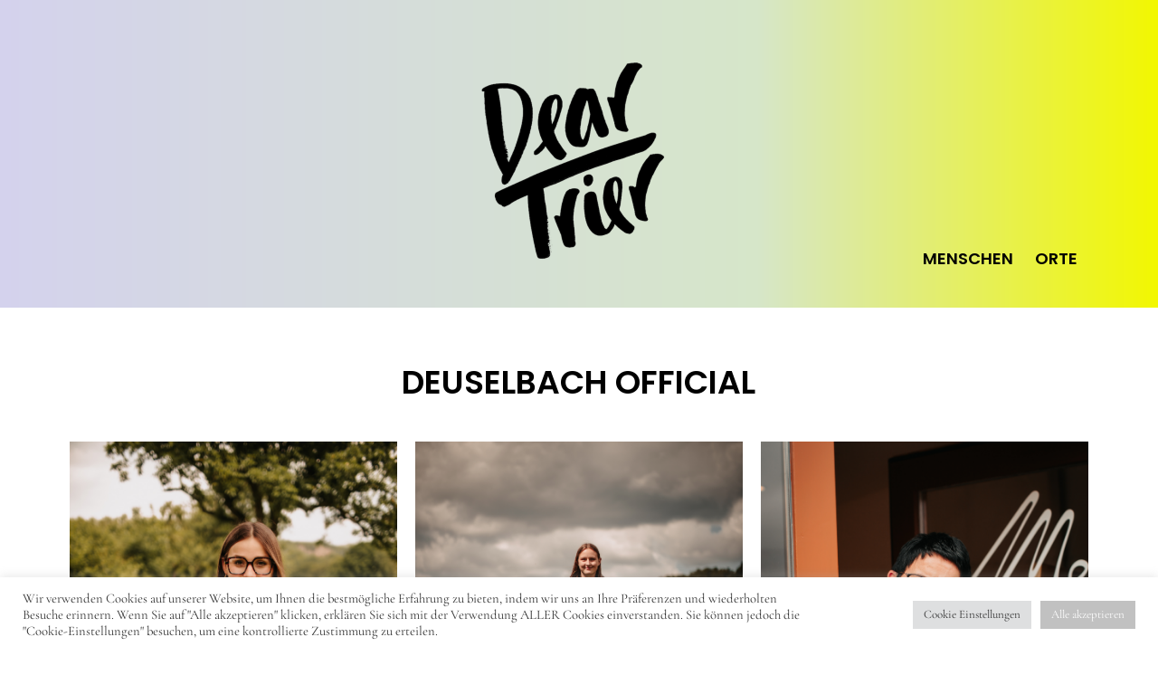

--- FILE ---
content_type: text/html; charset=UTF-8
request_url: https://deartrier.de/tag/deuselbach-official/
body_size: 15268
content:
<!DOCTYPE html>
<html class="no-js" lang="de">
<head>
<meta charset="UTF-8">
<meta name="viewport" content="width=device-width, initial-scale=1.0">
<link rel="pingback" href="https://deartrier.de/xmlrpc.php">
<title>Deuselbach Official | DearTrier</title>
<meta name='robots' content='max-image-preview:large' />
<link rel='dns-prefetch' href='//www.googletagmanager.com' />
<link rel="alternate" type="application/rss+xml" title="DearTrier &raquo; Feed" href="https://deartrier.de/feed/" />
<link rel="alternate" type="application/rss+xml" title="DearTrier &raquo; Kommentar-Feed" href="https://deartrier.de/comments/feed/" />
<link rel="alternate" type="application/rss+xml" title="DearTrier &raquo; Deuselbach Official Schlagwort-Feed" href="https://deartrier.de/tag/deuselbach-official/feed/" />
<style id='wp-img-auto-sizes-contain-inline-css' type='text/css'>
img:is([sizes=auto i],[sizes^="auto," i]){contain-intrinsic-size:3000px 1500px}
/*# sourceURL=wp-img-auto-sizes-contain-inline-css */
</style>
<link rel='stylesheet' id='sbr_styles-css' href='https://deartrier.de/wp-content/plugins/reviews-feed/assets/css/sbr-styles.min.css?ver=2.1.1' type='text/css' media='all' />
<link rel='stylesheet' id='sbi_styles-css' href='https://deartrier.de/wp-content/plugins/instagram-feed/css/sbi-styles.min.css?ver=6.10.0' type='text/css' media='all' />
<link rel='stylesheet' id='cookie-law-info-css' href='https://deartrier.de/wp-content/plugins/cookie-law-info/legacy/public/css/cookie-law-info-public.css?ver=3.3.1' type='text/css' media='all' />
<link rel='stylesheet' id='cookie-law-info-gdpr-css' href='https://deartrier.de/wp-content/plugins/cookie-law-info/legacy/public/css/cookie-law-info-gdpr.css?ver=3.3.1' type='text/css' media='all' />
<link rel='stylesheet' id='ctf_styles-css' href='https://deartrier.de/wp-content/plugins/custom-twitter-feeds/css/ctf-styles.min.css?ver=2.3.1' type='text/css' media='all' />
<link rel='stylesheet' id='cff-css' href='https://deartrier.de/wp-content/plugins/custom-facebook-feed/assets/css/cff-style.min.css?ver=4.3.2' type='text/css' media='all' />
<link rel='stylesheet' id='sb-font-awesome-css' href='https://deartrier.de/wp-content/plugins/custom-facebook-feed/assets/css/font-awesome.min.css?ver=4.7.0' type='text/css' media='all' />
<link rel='stylesheet' id='x-stack-css' href='https://deartrier.de/wp-content/themes/pro/framework/dist/css/site/stacks/integrity-light.css?ver=6.4.10' type='text/css' media='all' />
<link rel='stylesheet' id='x-child-css' href='https://deartrier.de/wp-content/themes/pro-child/style.css?ver=6.4.10' type='text/css' media='all' />
<style id='cs-inline-css' type='text/css'>
@media (min-width:1200px){.x-hide-xl{display:none !important;}}@media (min-width:979px) and (max-width:1199.98px){.x-hide-lg{display:none !important;}}@media (min-width:767px) and (max-width:978.98px){.x-hide-md{display:none !important;}}@media (min-width:480px) and (max-width:766.98px){.x-hide-sm{display:none !important;}}@media (max-width:479.98px){.x-hide-xs{display:none !important;}} a,h1 a:hover,h2 a:hover,h3 a:hover,h4 a:hover,h5 a:hover,h6 a:hover,.x-breadcrumb-wrap a:hover,.widget ul li a:hover,.widget ol li a:hover,.widget.widget_text ul li a,.widget.widget_text ol li a,.widget_nav_menu .current-menu-item > a,.x-accordion-heading .x-accordion-toggle:hover,.x-comment-author a:hover,.x-comment-time:hover,.x-recent-posts a:hover .h-recent-posts{color:#000000;}a:hover,.widget.widget_text ul li a:hover,.widget.widget_text ol li a:hover,.x-twitter-widget ul li a:hover{color:#6581ff;}.rev_slider_wrapper,a.x-img-thumbnail:hover,.x-slider-container.below,.page-template-template-blank-3-php .x-slider-container.above,.page-template-template-blank-6-php .x-slider-container.above{border-color:#000000;}.entry-thumb:before,.x-pagination span.current,.woocommerce-pagination span[aria-current],.flex-direction-nav a,.flex-control-nav a:hover,.flex-control-nav a.flex-active,.mejs-time-current,.x-dropcap,.x-skill-bar .bar,.x-pricing-column.featured h2,.h-comments-title small,.x-entry-share .x-share:hover,.x-highlight,.x-recent-posts .x-recent-posts-img:after{background-color:#000000;}.x-nav-tabs > .active > a,.x-nav-tabs > .active > a:hover{box-shadow:inset 0 3px 0 0 #000000;}.x-main{width:calc(72% - 2.463055%);}.x-sidebar{width:calc(100% - 2.463055% - 72%);}.x-comment-author,.x-comment-time,.comment-form-author label,.comment-form-email label,.comment-form-url label,.comment-form-rating label,.comment-form-comment label,.widget_calendar #wp-calendar caption,.widget.widget_rss li .rsswidget{font-family:"poppins-local",sans-serif;font-weight:600;}.p-landmark-sub,.p-meta,input,button,select,textarea{font-family:"cormorant-garamond-local",sans-serif;}.widget ul li a,.widget ol li a,.x-comment-time{color:#000000;}.widget_text ol li a,.widget_text ul li a{color:#000000;}.widget_text ol li a:hover,.widget_text ul li a:hover{color:#6581ff;}.comment-form-author label,.comment-form-email label,.comment-form-url label,.comment-form-rating label,.comment-form-comment label,.widget_calendar #wp-calendar th,.p-landmark-sub strong,.widget_tag_cloud .tagcloud a:hover,.widget_tag_cloud .tagcloud a:active,.entry-footer a:hover,.entry-footer a:active,.x-breadcrumbs .current,.x-comment-author,.x-comment-author a{color:#000000;}.widget_calendar #wp-calendar th{border-color:#000000;}.h-feature-headline span i{background-color:#000000;}@media (max-width:978.98px){}html{font-size:18px;}@media (min-width:479px){html{font-size:18px;}}@media (min-width:766px){html{font-size:18px;}}@media (min-width:978px){html{font-size:18px;}}@media (min-width:1199px){html{font-size:18px;}}body{font-style:normal;font-weight:400;color:#000000;background-color:#ffffff;}.w-b{font-weight:400 !important;}h1,h2,h3,h4,h5,h6,.h1,.h2,.h3,.h4,.h5,.h6{font-family:"poppins-local",sans-serif;font-style:normal;font-weight:600;}h1,.h1{letter-spacing:0em;}h2,.h2{letter-spacing:0em;}h3,.h3{letter-spacing:0em;}h4,.h4{letter-spacing:0em;}h5,.h5{letter-spacing:0em;}h6,.h6{letter-spacing:0em;}.w-h{font-weight:600 !important;}.x-container.width{width:88%;}.x-container.max{max-width:1200px;}.x-bar-content.x-container.width{flex-basis:88%;}.x-main.full{float:none;clear:both;display:block;width:auto;}@media (max-width:978.98px){.x-main.full,.x-main.left,.x-main.right,.x-sidebar.left,.x-sidebar.right{float:none;display:block;width:auto !important;}}.entry-header,.entry-content{font-size:1rem;}body,input,button,select,textarea{font-family:"cormorant-garamond-local",sans-serif;}h1,h2,h3,h4,h5,h6,.h1,.h2,.h3,.h4,.h5,.h6,h1 a,h2 a,h3 a,h4 a,h5 a,h6 a,.h1 a,.h2 a,.h3 a,.h4 a,.h5 a,.h6 a,blockquote{color:#000000;}.cfc-h-tx{color:#000000 !important;}.cfc-h-bd{border-color:#000000 !important;}.cfc-h-bg{background-color:#000000 !important;}.cfc-b-tx{color:#000000 !important;}.cfc-b-bd{border-color:#000000 !important;}.cfc-b-bg{background-color:#000000 !important;}.x-btn,.button,[type="submit"]{color:#000000;border-color:#f2f700;background-color:#f2f700;text-shadow:0 0.075em 0.075em rgba(0,0,0,0.5);border-radius:0.25em;}.x-btn:hover,.button:hover,[type="submit"]:hover{color:#000000;border-color:#f2f700;background-color:#ffffff;text-shadow:0 0.075em 0.075em rgba(0,0,0,0.5);}.x-btn.x-btn-real,.x-btn.x-btn-real:hover{margin-bottom:0.25em;text-shadow:0 0.075em 0.075em rgba(0,0,0,0.65);}.x-btn.x-btn-real{box-shadow:0 0.25em 0 0 #a71000,0 4px 9px rgba(0,0,0,0.75);}.x-btn.x-btn-real:hover{box-shadow:0 0.25em 0 0 #a71000,0 4px 9px rgba(0,0,0,0.75);}.x-btn.x-btn-flat,.x-btn.x-btn-flat:hover{margin-bottom:0;text-shadow:0 0.075em 0.075em rgba(0,0,0,0.65);box-shadow:none;}.x-btn.x-btn-transparent,.x-btn.x-btn-transparent:hover{margin-bottom:0;border-width:3px;text-shadow:none;text-transform:uppercase;background-color:transparent;box-shadow:none;}.bg .mejs-container,.x-video .mejs-container{position:unset !important;} @font-face{font-family:'FontAwesomePro';font-style:normal;font-weight:900;font-display:block;src:url('https://deartrier.de/wp-content/themes/pro/cornerstone/assets/fonts/fa-solid-900.woff2?ver=6.4.2') format('woff2'),url('https://deartrier.de/wp-content/themes/pro/cornerstone/assets/fonts/fa-solid-900.ttf?ver=6.4.2') format('truetype');}[data-x-fa-pro-icon]{font-family:"FontAwesomePro" !important;}[data-x-fa-pro-icon]:before{content:attr(data-x-fa-pro-icon);}[data-x-icon],[data-x-icon-o],[data-x-icon-l],[data-x-icon-s],[data-x-icon-b],[data-x-icon-sr],[data-x-icon-ss],[data-x-icon-sl],[data-x-fa-pro-icon],[class*="cs-fa-"]{display:inline-flex;font-style:normal;font-weight:400;text-decoration:inherit;text-rendering:auto;-webkit-font-smoothing:antialiased;-moz-osx-font-smoothing:grayscale;}[data-x-icon].left,[data-x-icon-o].left,[data-x-icon-l].left,[data-x-icon-s].left,[data-x-icon-b].left,[data-x-icon-sr].left,[data-x-icon-ss].left,[data-x-icon-sl].left,[data-x-fa-pro-icon].left,[class*="cs-fa-"].left{margin-right:0.5em;}[data-x-icon].right,[data-x-icon-o].right,[data-x-icon-l].right,[data-x-icon-s].right,[data-x-icon-b].right,[data-x-icon-sr].right,[data-x-icon-ss].right,[data-x-icon-sl].right,[data-x-fa-pro-icon].right,[class*="cs-fa-"].right{margin-left:0.5em;}[data-x-icon]:before,[data-x-icon-o]:before,[data-x-icon-l]:before,[data-x-icon-s]:before,[data-x-icon-b]:before,[data-x-icon-sr]:before,[data-x-icon-ss]:before,[data-x-icon-sl]:before,[data-x-fa-pro-icon]:before,[class*="cs-fa-"]:before{line-height:1;}@font-face{font-family:'FontAwesome';font-style:normal;font-weight:900;font-display:block;src:url('https://deartrier.de/wp-content/themes/pro/cornerstone/assets/fonts/fa-solid-900.woff2?ver=6.4.2') format('woff2'),url('https://deartrier.de/wp-content/themes/pro/cornerstone/assets/fonts/fa-solid-900.ttf?ver=6.4.2') format('truetype');}[data-x-icon],[data-x-icon-s],[data-x-icon][class*="cs-fa-"]{font-family:"FontAwesome" !important;font-weight:900;}[data-x-icon]:before,[data-x-icon][class*="cs-fa-"]:before{content:attr(data-x-icon);}[data-x-icon-s]:before{content:attr(data-x-icon-s);}@font-face{font-family:'FontAwesomeRegular';font-style:normal;font-weight:400;font-display:block;src:url('https://deartrier.de/wp-content/themes/pro/cornerstone/assets/fonts/fa-regular-400.woff2?ver=6.4.2') format('woff2'),url('https://deartrier.de/wp-content/themes/pro/cornerstone/assets/fonts/fa-regular-400.ttf?ver=6.4.2') format('truetype');}@font-face{font-family:'FontAwesomePro';font-style:normal;font-weight:400;font-display:block;src:url('https://deartrier.de/wp-content/themes/pro/cornerstone/assets/fonts/fa-regular-400.woff2?ver=6.4.2') format('woff2'),url('https://deartrier.de/wp-content/themes/pro/cornerstone/assets/fonts/fa-regular-400.ttf?ver=6.4.2') format('truetype');}[data-x-icon-o]{font-family:"FontAwesomeRegular" !important;}[data-x-icon-o]:before{content:attr(data-x-icon-o);}@font-face{font-family:'FontAwesomeBrands';font-style:normal;font-weight:normal;font-display:block;src:url('https://deartrier.de/wp-content/themes/pro/cornerstone/assets/fonts/fa-brands-400.woff2?ver=6.4.2') format('woff2'),url('https://deartrier.de/wp-content/themes/pro/cornerstone/assets/fonts/fa-brands-400.ttf?ver=6.4.2') format('truetype');}[data-x-icon-b]{font-family:"FontAwesomeBrands" !important;}[data-x-icon-b]:before{content:attr(data-x-icon-b);}.widget.widget_rss li .rsswidget:before{content:"\f35d";padding-right:0.4em;font-family:"FontAwesome";} .m3s-0.x-section{margin-top:0px;margin-right:0px;margin-bottom:0px;margin-left:0px;border-top-width:0;border-right-width:0;border-bottom-width:0;border-left-width:0;padding-right:0px;padding-left:0px;z-index:auto;}.m3s-1.x-section{padding-top:40px;padding-bottom:40px;}.m3s-2.x-section{padding-top:0px;padding-bottom:60px;}:where(body:not(.tco-disable-effects)) .m3s-3:hover,:where(body:not(.tco-disable-effects)) [data-x-effect-provider*="effects"]:hover .m3s-3{opacity:1;}.m3s-4{transition-duration:500ms;}.m3s-5.x-row{z-index:auto;margin-right:auto;margin-left:auto;border-top-width:0;border-right-width:0;border-bottom-width:0;border-left-width:0;padding-top:1px;padding-right:1px;padding-bottom:1px;padding-left:1px;font-size:1em;}.m3s-5 > .x-row-inner{flex-direction:row;justify-content:flex-start;align-items:stretch;align-content:stretch;margin-top:calc(((20px / 2) + 1px) * -1);margin-right:calc(((20px / 2) + 1px) * -1);margin-bottom:calc(((20px / 2) + 1px) * -1);margin-left:calc(((20px / 2) + 1px) * -1);}.m3s-5 > .x-row-inner > *{margin-top:calc(20px / 2);margin-bottom:calc(20px / 2);margin-right:calc(20px / 2);margin-left:calc(20px / 2);}.m3s-6{--gap:20px;}.m3s-7 > .x-row-inner > *:nth-child(1n - 0) {flex-basis:calc(100% - clamp(0px,var(--gap),9999px));}.m3s-8 > .x-row-inner > *:nth-child(1n - 0) {flex-basis:calc(100% - clamp(0px,var(--gap),9999px));}.m3s-9 > .x-row-inner > *:nth-child(3n - 0) {flex-basis:calc(33.33% - clamp(0px,var(--gap),9999px));}.m3s-9 > .x-row-inner > *:nth-child(3n - 1) {flex-basis:calc(33.33% - clamp(0px,var(--gap),9999px));}.m3s-9 > .x-row-inner > *:nth-child(3n - 2) {flex-basis:calc(33.33% - clamp(0px,var(--gap),9999px));}.m3s-a.x-col{z-index:1;border-top-width:0;border-right-width:0;border-bottom-width:0;border-left-width:0;font-size:1em;}.m3s-c.x-col{display:flex;flex-direction:row;justify-content:center;align-items:center;flex-wrap:wrap;align-content:center;}.m3s-d.x-col{height:100%;border-top-left-radius:2px;border-top-right-radius:2px;border-bottom-right-radius:2px;border-bottom-left-radius:2px;background-color:var(--tco-dc3s-1);}.m3s-e.x-text{font-size:.75em;font-weight:400;line-height:inherit;letter-spacing:0em;text-transform:none;color:rgba(0,0,0,1);}.m3s-f.x-text{border-top-width:0;border-right-width:0;border-bottom-width:0;border-left-width:0;font-family:"poppins-local",sans-serif;font-style:normal;text-align:center;}.m3s-f.x-text > :first-child{margin-top:0;}.m3s-f.x-text > :last-child{margin-bottom:0;}.m3s-g.x-text{width:200px;margin-top:-4em;margin-right:auto;margin-bottom:2em;margin-left:auto;padding-top:1em;padding-right:2em;padding-bottom:1em;padding-left:2em;font-size:0.64em;font-weight:400;line-height:1.4;letter-spacing:0.125em;text-transform:uppercase;color:#000000;background-color:#ffffff;}.m3s-h.x-anchor {border-top-width:0;border-right-width:0;border-bottom-width:0;border-left-width:0;font-size:1em;background-color:#d4d2ed;}.m3s-h.x-anchor .x-anchor-content {flex-direction:row;justify-content:center;align-items:center;padding-top:0.575em;padding-right:0.85em;padding-bottom:0.575em;padding-left:0.85em;}.m3s-h.x-anchor .x-anchor-text {margin-top:5px;margin-right:5px;margin-bottom:5px;margin-left:5px;}.m3s-h.x-anchor .x-anchor-text-primary {font-family:"poppins-local",sans-serif;font-size:1em;font-style:normal;font-weight:600;line-height:1;text-transform:uppercase;color:rgba(0,0,0,1);}.m3s-h.x-anchor:hover .x-anchor-text-primary,.m3s-h.x-anchor[class*="active"] .x-anchor-text-primary,[data-x-effect-provider*="colors"]:hover .m3s-h.x-anchor .x-anchor-text-primary {color:#6581ff;}.m3s-i.x-text{margin-top:1em;}.m3s-i.x-text .x-text-content-text-primary{font-size:2em;text-align:center;text-transform:uppercase;color:rgba(0,0,0,1);}.m3s-j.x-text{margin-right:0em;margin-left:0em;border-top-width:0;border-right-width:0;border-bottom-width:0;border-left-width:0;font-size:1em;}.m3s-j.x-text .x-text-content-text-primary{font-style:normal;line-height:1.4;letter-spacing:0em;}.m3s-k.x-text{margin-bottom:0em;}.m3s-l.x-text .x-text-content-text-primary{font-family:"poppins-local",sans-serif;font-weight:600;}.m3s-m.x-text{margin-top:0;margin-bottom:1em;}.m3s-n.x-text .x-text-content-text-primary{font-size:1.2em;text-transform:none;color:#000000;}.m3s-o.x-text{margin-top:auto;}.m3s-o.x-text .x-text-content-text-primary{font-family:"cormorant-garamond-local",sans-serif;font-weight:400;}.m3s-p{flex-grow:0;flex-shrink:1;flex-basis:auto;border-top-width:0;border-right-width:0;border-bottom-width:0;border-left-width:0;font-size:1em;}.m3s-q{position:static;background-color:transparent;}.m3s-r{z-index:1;width:100%;}.m3s-t{min-height:460px;}.m3s-v{display:flex;flex-direction:column;justify-content:flex-start;align-items:flex-start;min-height:200px;padding-top:1.5em;padding-right:1.5em;padding-bottom:1.5em;padding-left:1.5em;background-color:var(--tco-dc3s-7);}@media screen and (max-width:1199.98px){.m3s-9 > .x-row-inner > *:nth-child(2n - 0) {flex-basis:calc(50% - clamp(0px,var(--gap),9999px));}.m3s-9 > .x-row-inner > *:nth-child(2n - 1) {flex-basis:calc(50% - clamp(0px,var(--gap),9999px));}}@media screen and (max-width:766.98px){.m3s-9 > .x-row-inner > *:nth-child(1n - 0) {flex-basis:calc(100% - clamp(0px,var(--gap),9999px));}.m3s-c.x-col{flex-direction:column;}}@media screen and (min-width:480px) and (max-width:1199.98px){.m3s-t{min-height:500px;}}@media screen and (max-width:479.98px){.m3s-t{min-height:350px;}} .e136-e16 .x-bg .x-bg-layer-lower-color{} .mi-0.x-bar{height:auto;padding-top:3em;padding-right:0em;padding-bottom:6em;padding-left:0em;border-top-width:0;border-right-width:0;border-bottom-width:0;border-left-width:0;font-size:1em;z-index:1;}.mi-0 .x-bar-content{flex-direction:row;justify-content:center;align-items:flex-start;height:auto;}.mi-0.x-bar-outer-spacers:after,.mi-0.x-bar-outer-spacers:before{flex-basis:20px;width:20px!important;height:20px;}.mi-0.x-bar-space{font-size:1em;height:auto;}.mi-1.x-bar-container{flex-direction:row;justify-content:space-between;align-items:center;flex-grow:1;flex-shrink:0;flex-basis:auto;border-top-width:0;border-right-width:0;border-bottom-width:0;border-left-width:0;font-size:1em;z-index:auto;}.mi-2.x-row{z-index:auto;width:100%;max-width:1200px;margin-right:auto;margin-left:auto;border-top-width:0;border-right-width:0;border-bottom-width:0;border-left-width:0;padding-top:1px;padding-right:1px;padding-bottom:1px;padding-left:1px;font-size:1em;}.mi-2 > .x-row-inner{flex-direction:row;justify-content:flex-start;align-items:stretch;align-content:stretch;margin-top:calc(((0px / 2) + 1px) * -1);margin-right:calc(((20px / 2) + 1px) * -1);margin-bottom:calc(((0px / 2) + 1px) * -1);margin-left:calc(((20px / 2) + 1px) * -1);}.mi-2 > .x-row-inner > *{margin-right:calc(20px / 2);margin-left:calc(20px / 2);}.mi-3{--gap:20px;}.mi-3 > .x-row-inner > *:nth-child(3n - 0) {flex-basis:calc(35% - clamp(0px,var(--gap),9999px));}.mi-3 > .x-row-inner > *:nth-child(3n - 1) {flex-basis:calc(30% - clamp(0px,var(--gap),9999px));}.mi-3 > .x-row-inner > *:nth-child(3n - 2) {flex-basis:calc(35% - clamp(0px,var(--gap),9999px));}.mi-4.x-col{z-index:1;border-top-width:0;border-right-width:0;border-bottom-width:0;border-left-width:0;font-size:1em;}.mi-5.x-col{display:flex;flex-direction:column;flex-wrap:wrap;}.mi-6.x-col{justify-content:center;align-items:center;align-content:center;}.mi-7.x-col{justify-content:flex-end;align-items:flex-end;align-content:flex-end;}.mi-8.x-image{font-size:1em;border-top-width:0;border-right-width:0;border-bottom-width:0;border-left-width:0;}.mi-9{font-size:1em;flex-direction:row;justify-content:flex-end;align-items:stretch;align-self:stretch;flex-grow:0;flex-shrink:0;flex-basis:auto;}.mi-9 > li,.mi-9 > li > a{flex-grow:0;flex-shrink:1;flex-basis:auto;}.mi-a .x-dropdown {width:14em;font-size:16px;border-top-width:0;border-right-width:0;border-bottom-width:0;border-left-width:0;background-color:#6581ff;transition-duration:500ms,500ms,0s;transition-timing-function:cubic-bezier(0.400,0.000,0.200,1.000);}.mi-a .x-dropdown:not(.x-active) {transition-delay:0s,0s,500ms;}.mi-b.x-anchor {border-top-width:0;border-right-width:0;border-bottom-width:0;border-left-width:0;font-size:1em;}.mi-b.x-anchor .x-anchor-content {flex-direction:row;align-items:center;}.mi-b.x-anchor .x-anchor-text {margin-top:5px;margin-bottom:5px;margin-left:5px;}.mi-b.x-anchor .x-anchor-text-primary {font-family:"poppins-local",sans-serif;font-size:1em;font-style:normal;font-weight:600;line-height:1;text-transform:uppercase;}.mi-c.x-anchor .x-anchor-content {justify-content:center;padding-top:0.25em;padding-right:0.4em;padding-bottom:0.25em;padding-left:0.4em;}.mi-c.x-anchor .x-anchor-text {margin-right:5px;}.mi-c.x-anchor .x-anchor-text-primary {color:#000000;}.mi-c.x-anchor:hover .x-anchor-text-primary,.mi-c.x-anchor[class*="active"] .x-anchor-text-primary,[data-x-effect-provider*="colors"]:hover .mi-c.x-anchor .x-anchor-text-primary {color:#6581ff;}.mi-c.x-anchor .x-anchor-sub-indicator {margin-top:5px;margin-right:5px;margin-bottom:5px;margin-left:5px;font-size:1em;color:rgba(0,0,0,1);}.mi-c.x-anchor:hover .x-anchor-sub-indicator,.mi-c.x-anchor[class*="active"] .x-anchor-sub-indicator,[data-x-effect-provider*="colors"]:hover .mi-c.x-anchor .x-anchor-sub-indicator {color:#6581ff;}.mi-d.x-anchor .x-anchor-content {justify-content:space-evenly;padding-top:0.75em;padding-right:0.75em;padding-bottom:0.75em;padding-left:0.75em;}.mi-d.x-anchor .x-anchor-text {margin-right:auto;}.mi-d.x-anchor .x-anchor-text-primary {text-align:right;color:#ffffff;}.mi-d.x-anchor:hover .x-anchor-text-primary,.mi-d.x-anchor[class*="active"] .x-anchor-text-primary,[data-x-effect-provider*="colors"]:hover .mi-d.x-anchor .x-anchor-text-primary {color:#000000;}@media screen and (max-width:1199.98px){.mi-0 .x-bar-content{flex-direction:column;align-items:center;}.mi-3 > .x-row-inner > *:nth-child(1n - 0) {flex-basis:calc(100% - clamp(0px,var(--gap),9999px));}.mi-7.x-col{align-items:center;align-content:center;}}@media screen and (max-width:766.98px){.mi-0.x-bar{padding-top:1em;padding-bottom:5em;}.mi-2 > .x-row-inner{justify-content:center;}.mi-3 > .x-row-inner > *:nth-child(1n - 0) {flex-basis:calc(100% - clamp(0px,var(--gap),9999px));}.mi-8.x-image{margin-bottom:1em;max-width:150px;}}@media screen and (min-width:480px) and (max-width:766.98px){.mi-8.x-image{margin-top:1px;}}@media screen and (max-width:479.98px){.mi-8.x-image{margin-top:1em;}.mi-9{flex-direction:column;}} .e18-e8{z-index:999 !important;} .m2r-0.x-bar{height:auto;border-top-width:0;border-right-width:0;border-bottom-width:0;border-left-width:0;font-size:1em;z-index:9999;}.m2r-0 .x-bar-content{flex-direction:row;justify-content:space-between;align-items:center;flex-grow:0;flex-shrink:1;flex-basis:88%;height:auto;max-width:1200px;}.m2r-0.x-bar-outer-spacers:after,.m2r-0.x-bar-outer-spacers:before{flex-basis:20px;width:20px!important;height:20px;}.m2r-0.x-bar-space{font-size:1em;}.m2r-1.x-bar-container{flex-direction:row;justify-content:space-between;align-items:center;flex-grow:1;flex-shrink:0;flex-basis:auto;margin-top:20px;margin-right:0px;margin-bottom:20px;margin-left:0px;border-top-width:0;border-right-width:0;border-bottom-width:0;border-left-width:0;font-size:1em;z-index:auto;}.m2r-2.x-text{border-top-width:0;border-right-width:0;border-bottom-width:0;border-left-width:0;font-family:"poppins-local",sans-serif;font-size:.75em;font-style:normal;font-weight:400;line-height:1.4;letter-spacing:0em;text-transform:none;color:#000000;}.m2r-2.x-text > :first-child{margin-top:0;}.m2r-2.x-text > :last-child{margin-bottom:0;}.m2r-3{font-size:1em;flex-direction:row;justify-content:space-around;align-items:stretch;align-self:stretch;flex-grow:0;flex-shrink:1;flex-basis:auto;}.m2r-3 > li,.m2r-3 > li > a{flex-grow:0;flex-shrink:1;flex-basis:auto;}.m2r-4 .x-dropdown {width:14em;font-size:16px;border-top-width:0;border-right-width:0;border-bottom-width:0;border-left-width:0;background-color:rgb(255,255,255);box-shadow:0em 0.15em 2em 0em rgba(0,0,0,0.15);transition-duration:500ms,500ms,0s;transition-timing-function:cubic-bezier(0.400,0.000,0.200,1.000);}.m2r-4 .x-dropdown:not(.x-active) {transition-delay:0s,0s,500ms;}.m2r-5.x-anchor {border-top-width:0;border-right-width:0;border-bottom-width:0;border-left-width:0;font-size:1em;}.m2r-5.x-anchor .x-anchor-content {flex-direction:row;align-items:center;padding-top:0.75em;padding-right:0.75em;padding-bottom:0.75em;padding-left:0.75em;}.m2r-5.x-anchor .x-anchor-text {margin-top:5px;margin-bottom:5px;margin-left:5px;}.m2r-5.x-anchor .x-anchor-text-primary {font-style:normal;line-height:1;}.m2r-5.x-anchor .x-anchor-sub-indicator {margin-top:5px;margin-right:5px;margin-bottom:5px;margin-left:5px;font-size:1em;color:rgba(0,0,0,1);}.m2r-5.x-anchor:hover .x-anchor-sub-indicator,.m2r-5.x-anchor[class*="active"] .x-anchor-sub-indicator,[data-x-effect-provider*="colors"]:hover .m2r-5.x-anchor .x-anchor-sub-indicator {color:rgba(0,0,0,0.5);}.m2r-6.x-anchor .x-anchor-content {justify-content:center;}.m2r-6.x-anchor .x-anchor-text {margin-right:5px;}.m2r-6.x-anchor .x-anchor-text-primary {font-family:"poppins-local",sans-serif;font-size:.75em;font-weight:400;text-transform:uppercase;color:#000000;}.m2r-6.x-anchor:hover .x-anchor-text-primary,.m2r-6.x-anchor[class*="active"] .x-anchor-text-primary,[data-x-effect-provider*="colors"]:hover .m2r-6.x-anchor .x-anchor-text-primary {color:#6581ff;}.m2r-7.x-anchor .x-anchor-content {justify-content:flex-start;}.m2r-7.x-anchor .x-anchor-text {margin-right:auto;}.m2r-7.x-anchor .x-anchor-text-primary {font-family:inherit;font-size:1em;font-weight:inherit;color:rgba(0,0,0,1);}.m2r-7.x-anchor:hover .x-anchor-text-primary,.m2r-7.x-anchor[class*="active"] .x-anchor-text-primary,[data-x-effect-provider*="colors"]:hover .m2r-7.x-anchor .x-anchor-text-primary {color:rgba(0,0,0,0.5);}@media screen and (max-width:766.98px){.m2r-1.x-bar-container{flex-direction:column-reverse;}.m2r-2.x-text{margin-top:1em;margin-bottom:1em;}.m2r-3{align-items:center;}}@media screen and (max-width:479.98px){.m2r-0 .x-bar-content{justify-content:center;}.m2r-3{flex-direction:column;}.m2r-6.x-anchor .x-anchor-content {padding-top:0.5em;padding-bottom:0.5em;}} .current-menu-ancestor .x-always-active .x-anchor-text .x-anchor-text-primary{color:#000 !important;}.mi-0.x-bar{padding-bottom:2em;}
/*# sourceURL=cs-inline-css */
</style>
<script type="text/javascript" src="https://deartrier.de/wp-includes/js/jquery/jquery.min.js?ver=3.7.1" id="jquery-core-js"></script>
<script type="text/javascript" src="https://deartrier.de/wp-includes/js/jquery/jquery-migrate.min.js?ver=3.4.1" id="jquery-migrate-js"></script>
<script type="text/javascript" id="cookie-law-info-js-extra">
/* <![CDATA[ */
var Cli_Data = {"nn_cookie_ids":[],"cookielist":[],"non_necessary_cookies":{"analyse":["_ga","_gid","_gat_gtag_UA_*","_ga_*"]},"ccpaEnabled":"","ccpaRegionBased":"","ccpaBarEnabled":"","strictlyEnabled":["necessary","obligatoire"],"ccpaType":"gdpr","js_blocking":"1","custom_integration":"","triggerDomRefresh":"","secure_cookies":""};
var cli_cookiebar_settings = {"animate_speed_hide":"500","animate_speed_show":"500","background":"#FFF","border":"#b1a6a6c2","border_on":"","button_1_button_colour":"#c1c1c1","button_1_button_hover":"#9a9a9a","button_1_link_colour":"#fff","button_1_as_button":"1","button_1_new_win":"","button_2_button_colour":"#333","button_2_button_hover":"#292929","button_2_link_colour":"#444","button_2_as_button":"","button_2_hidebar":"","button_3_button_colour":"#dedfe0","button_3_button_hover":"#b2b2b3","button_3_link_colour":"#333333","button_3_as_button":"1","button_3_new_win":"","button_4_button_colour":"#dedfe0","button_4_button_hover":"#b2b2b3","button_4_link_colour":"#333333","button_4_as_button":"1","button_7_button_colour":"#c1c1c1","button_7_button_hover":"#9a9a9a","button_7_link_colour":"#fff","button_7_as_button":"1","button_7_new_win":"","font_family":"inherit","header_fix":"","notify_animate_hide":"1","notify_animate_show":"","notify_div_id":"#cookie-law-info-bar","notify_position_horizontal":"left","notify_position_vertical":"bottom","scroll_close":"","scroll_close_reload":"","accept_close_reload":"","reject_close_reload":"","showagain_tab":"","showagain_background":"#fff","showagain_border":"#000","showagain_div_id":"#cookie-law-info-again","showagain_x_position":"100px","text":"#333333","show_once_yn":"","show_once":"10000","logging_on":"","as_popup":"","popup_overlay":"1","bar_heading_text":"","cookie_bar_as":"banner","popup_showagain_position":"bottom-right","widget_position":"left"};
var log_object = {"ajax_url":"https://deartrier.de/wp-admin/admin-ajax.php"};
//# sourceURL=cookie-law-info-js-extra
/* ]]> */
</script>
<script type="text/javascript" src="https://deartrier.de/wp-content/plugins/cookie-law-info/legacy/public/js/cookie-law-info-public.js?ver=3.3.1" id="cookie-law-info-js"></script>

<!-- Google Tag (gtac.js) durch Site-Kit hinzugefügt -->

<!-- Von Site Kit hinzugefügtes Google-Analytics-Snippet -->
<script type="text/javascript" src="https://www.googletagmanager.com/gtag/js?id=G-Q7F9FSWXLV" id="google_gtagjs-js" async></script>
<script type="text/javascript" id="google_gtagjs-js-after">
/* <![CDATA[ */
window.dataLayer = window.dataLayer || [];function gtag(){dataLayer.push(arguments);}
gtag("set","linker",{"domains":["deartrier.de"]});
gtag("js", new Date());
gtag("set", "developer_id.dZTNiMT", true);
gtag("config", "G-Q7F9FSWXLV");
//# sourceURL=google_gtagjs-js-after
/* ]]> */
</script>

<!-- Das Snippet mit dem schließenden Google-Tag (gtag.js) wurde von Site Kit hinzugefügt -->
<script type="text/javascript" id="wpso-front-scripts-js-extra">
/* <![CDATA[ */
var wpso = {"ajaxurl":"https://deartrier.de/wp-admin/admin-ajax.php","nonce":"c8c7d14ff0","user_items":[]};
//# sourceURL=wpso-front-scripts-js-extra
/* ]]> */
</script>
<script type="text/javascript" src="https://deartrier.de/wp-content/plugins/wp-sort-order/js/front-scripts.js?ver=2026011243" id="wpso-front-scripts-js"></script>
<link rel="https://api.w.org/" href="https://deartrier.de/wp-json/" /><link rel="alternate" title="JSON" type="application/json" href="https://deartrier.de/wp-json/wp/v2/tags/208" /><meta name="generator" content="Site Kit by Google 1.157.0" /><link rel="icon" href="https://deartrier.de/wp-content/uploads/2023/03/cropped-DearTrier-Logo-32x32.png" sizes="32x32" />
<link rel="icon" href="https://deartrier.de/wp-content/uploads/2023/03/cropped-DearTrier-Logo-192x192.png" sizes="192x192" />
<link rel="apple-touch-icon" href="https://deartrier.de/wp-content/uploads/2023/03/cropped-DearTrier-Logo-180x180.png" />
<meta name="msapplication-TileImage" content="https://deartrier.de/wp-content/uploads/2023/03/cropped-DearTrier-Logo-270x270.png" />
<style>@font-face{font-family:"poppins-local";font-display:auto;src:url('https://deartrier.de/wp-content/uploads/2022/09/Poppins-Regular.woff2') format('woff2');font-weight:400;font-style:normal;}@font-face{font-family:"poppins-local";font-display:auto;src:url('https://deartrier.de/wp-content/uploads/2022/09/Poppins-SemiBold.woff2') format('woff2');font-weight:600;font-style:normal;}@font-face{font-family:"cormorant-garamond-local";font-display:auto;src:url('https://deartrier.de/wp-content/uploads/2022/11/CormorantGaramond-Regular.woff2') format('woff2');font-weight:400;font-style:normal;}@font-face{font-family:"cormorant-garamond-local";font-display:auto;src:url('https://deartrier.de/wp-content/uploads/2022/11/CormorantGaramond-SemiBold.woff2') format('woff2');font-weight:600;font-style:normal;}</style><style id='global-styles-inline-css' type='text/css'>
:root{--wp--preset--aspect-ratio--square: 1;--wp--preset--aspect-ratio--4-3: 4/3;--wp--preset--aspect-ratio--3-4: 3/4;--wp--preset--aspect-ratio--3-2: 3/2;--wp--preset--aspect-ratio--2-3: 2/3;--wp--preset--aspect-ratio--16-9: 16/9;--wp--preset--aspect-ratio--9-16: 9/16;--wp--preset--color--black: #000000;--wp--preset--color--cyan-bluish-gray: #abb8c3;--wp--preset--color--white: #ffffff;--wp--preset--color--pale-pink: #f78da7;--wp--preset--color--vivid-red: #cf2e2e;--wp--preset--color--luminous-vivid-orange: #ff6900;--wp--preset--color--luminous-vivid-amber: #fcb900;--wp--preset--color--light-green-cyan: #7bdcb5;--wp--preset--color--vivid-green-cyan: #00d084;--wp--preset--color--pale-cyan-blue: #8ed1fc;--wp--preset--color--vivid-cyan-blue: #0693e3;--wp--preset--color--vivid-purple: #9b51e0;--wp--preset--gradient--vivid-cyan-blue-to-vivid-purple: linear-gradient(135deg,rgb(6,147,227) 0%,rgb(155,81,224) 100%);--wp--preset--gradient--light-green-cyan-to-vivid-green-cyan: linear-gradient(135deg,rgb(122,220,180) 0%,rgb(0,208,130) 100%);--wp--preset--gradient--luminous-vivid-amber-to-luminous-vivid-orange: linear-gradient(135deg,rgb(252,185,0) 0%,rgb(255,105,0) 100%);--wp--preset--gradient--luminous-vivid-orange-to-vivid-red: linear-gradient(135deg,rgb(255,105,0) 0%,rgb(207,46,46) 100%);--wp--preset--gradient--very-light-gray-to-cyan-bluish-gray: linear-gradient(135deg,rgb(238,238,238) 0%,rgb(169,184,195) 100%);--wp--preset--gradient--cool-to-warm-spectrum: linear-gradient(135deg,rgb(74,234,220) 0%,rgb(151,120,209) 20%,rgb(207,42,186) 40%,rgb(238,44,130) 60%,rgb(251,105,98) 80%,rgb(254,248,76) 100%);--wp--preset--gradient--blush-light-purple: linear-gradient(135deg,rgb(255,206,236) 0%,rgb(152,150,240) 100%);--wp--preset--gradient--blush-bordeaux: linear-gradient(135deg,rgb(254,205,165) 0%,rgb(254,45,45) 50%,rgb(107,0,62) 100%);--wp--preset--gradient--luminous-dusk: linear-gradient(135deg,rgb(255,203,112) 0%,rgb(199,81,192) 50%,rgb(65,88,208) 100%);--wp--preset--gradient--pale-ocean: linear-gradient(135deg,rgb(255,245,203) 0%,rgb(182,227,212) 50%,rgb(51,167,181) 100%);--wp--preset--gradient--electric-grass: linear-gradient(135deg,rgb(202,248,128) 0%,rgb(113,206,126) 100%);--wp--preset--gradient--midnight: linear-gradient(135deg,rgb(2,3,129) 0%,rgb(40,116,252) 100%);--wp--preset--font-size--small: 13px;--wp--preset--font-size--medium: 20px;--wp--preset--font-size--large: 36px;--wp--preset--font-size--x-large: 42px;--wp--preset--spacing--20: 0.44rem;--wp--preset--spacing--30: 0.67rem;--wp--preset--spacing--40: 1rem;--wp--preset--spacing--50: 1.5rem;--wp--preset--spacing--60: 2.25rem;--wp--preset--spacing--70: 3.38rem;--wp--preset--spacing--80: 5.06rem;--wp--preset--shadow--natural: 6px 6px 9px rgba(0, 0, 0, 0.2);--wp--preset--shadow--deep: 12px 12px 50px rgba(0, 0, 0, 0.4);--wp--preset--shadow--sharp: 6px 6px 0px rgba(0, 0, 0, 0.2);--wp--preset--shadow--outlined: 6px 6px 0px -3px rgb(255, 255, 255), 6px 6px rgb(0, 0, 0);--wp--preset--shadow--crisp: 6px 6px 0px rgb(0, 0, 0);}:where(.is-layout-flex){gap: 0.5em;}:where(.is-layout-grid){gap: 0.5em;}body .is-layout-flex{display: flex;}.is-layout-flex{flex-wrap: wrap;align-items: center;}.is-layout-flex > :is(*, div){margin: 0;}body .is-layout-grid{display: grid;}.is-layout-grid > :is(*, div){margin: 0;}:where(.wp-block-columns.is-layout-flex){gap: 2em;}:where(.wp-block-columns.is-layout-grid){gap: 2em;}:where(.wp-block-post-template.is-layout-flex){gap: 1.25em;}:where(.wp-block-post-template.is-layout-grid){gap: 1.25em;}.has-black-color{color: var(--wp--preset--color--black) !important;}.has-cyan-bluish-gray-color{color: var(--wp--preset--color--cyan-bluish-gray) !important;}.has-white-color{color: var(--wp--preset--color--white) !important;}.has-pale-pink-color{color: var(--wp--preset--color--pale-pink) !important;}.has-vivid-red-color{color: var(--wp--preset--color--vivid-red) !important;}.has-luminous-vivid-orange-color{color: var(--wp--preset--color--luminous-vivid-orange) !important;}.has-luminous-vivid-amber-color{color: var(--wp--preset--color--luminous-vivid-amber) !important;}.has-light-green-cyan-color{color: var(--wp--preset--color--light-green-cyan) !important;}.has-vivid-green-cyan-color{color: var(--wp--preset--color--vivid-green-cyan) !important;}.has-pale-cyan-blue-color{color: var(--wp--preset--color--pale-cyan-blue) !important;}.has-vivid-cyan-blue-color{color: var(--wp--preset--color--vivid-cyan-blue) !important;}.has-vivid-purple-color{color: var(--wp--preset--color--vivid-purple) !important;}.has-black-background-color{background-color: var(--wp--preset--color--black) !important;}.has-cyan-bluish-gray-background-color{background-color: var(--wp--preset--color--cyan-bluish-gray) !important;}.has-white-background-color{background-color: var(--wp--preset--color--white) !important;}.has-pale-pink-background-color{background-color: var(--wp--preset--color--pale-pink) !important;}.has-vivid-red-background-color{background-color: var(--wp--preset--color--vivid-red) !important;}.has-luminous-vivid-orange-background-color{background-color: var(--wp--preset--color--luminous-vivid-orange) !important;}.has-luminous-vivid-amber-background-color{background-color: var(--wp--preset--color--luminous-vivid-amber) !important;}.has-light-green-cyan-background-color{background-color: var(--wp--preset--color--light-green-cyan) !important;}.has-vivid-green-cyan-background-color{background-color: var(--wp--preset--color--vivid-green-cyan) !important;}.has-pale-cyan-blue-background-color{background-color: var(--wp--preset--color--pale-cyan-blue) !important;}.has-vivid-cyan-blue-background-color{background-color: var(--wp--preset--color--vivid-cyan-blue) !important;}.has-vivid-purple-background-color{background-color: var(--wp--preset--color--vivid-purple) !important;}.has-black-border-color{border-color: var(--wp--preset--color--black) !important;}.has-cyan-bluish-gray-border-color{border-color: var(--wp--preset--color--cyan-bluish-gray) !important;}.has-white-border-color{border-color: var(--wp--preset--color--white) !important;}.has-pale-pink-border-color{border-color: var(--wp--preset--color--pale-pink) !important;}.has-vivid-red-border-color{border-color: var(--wp--preset--color--vivid-red) !important;}.has-luminous-vivid-orange-border-color{border-color: var(--wp--preset--color--luminous-vivid-orange) !important;}.has-luminous-vivid-amber-border-color{border-color: var(--wp--preset--color--luminous-vivid-amber) !important;}.has-light-green-cyan-border-color{border-color: var(--wp--preset--color--light-green-cyan) !important;}.has-vivid-green-cyan-border-color{border-color: var(--wp--preset--color--vivid-green-cyan) !important;}.has-pale-cyan-blue-border-color{border-color: var(--wp--preset--color--pale-cyan-blue) !important;}.has-vivid-cyan-blue-border-color{border-color: var(--wp--preset--color--vivid-cyan-blue) !important;}.has-vivid-purple-border-color{border-color: var(--wp--preset--color--vivid-purple) !important;}.has-vivid-cyan-blue-to-vivid-purple-gradient-background{background: var(--wp--preset--gradient--vivid-cyan-blue-to-vivid-purple) !important;}.has-light-green-cyan-to-vivid-green-cyan-gradient-background{background: var(--wp--preset--gradient--light-green-cyan-to-vivid-green-cyan) !important;}.has-luminous-vivid-amber-to-luminous-vivid-orange-gradient-background{background: var(--wp--preset--gradient--luminous-vivid-amber-to-luminous-vivid-orange) !important;}.has-luminous-vivid-orange-to-vivid-red-gradient-background{background: var(--wp--preset--gradient--luminous-vivid-orange-to-vivid-red) !important;}.has-very-light-gray-to-cyan-bluish-gray-gradient-background{background: var(--wp--preset--gradient--very-light-gray-to-cyan-bluish-gray) !important;}.has-cool-to-warm-spectrum-gradient-background{background: var(--wp--preset--gradient--cool-to-warm-spectrum) !important;}.has-blush-light-purple-gradient-background{background: var(--wp--preset--gradient--blush-light-purple) !important;}.has-blush-bordeaux-gradient-background{background: var(--wp--preset--gradient--blush-bordeaux) !important;}.has-luminous-dusk-gradient-background{background: var(--wp--preset--gradient--luminous-dusk) !important;}.has-pale-ocean-gradient-background{background: var(--wp--preset--gradient--pale-ocean) !important;}.has-electric-grass-gradient-background{background: var(--wp--preset--gradient--electric-grass) !important;}.has-midnight-gradient-background{background: var(--wp--preset--gradient--midnight) !important;}.has-small-font-size{font-size: var(--wp--preset--font-size--small) !important;}.has-medium-font-size{font-size: var(--wp--preset--font-size--medium) !important;}.has-large-font-size{font-size: var(--wp--preset--font-size--large) !important;}.has-x-large-font-size{font-size: var(--wp--preset--font-size--x-large) !important;}
/*# sourceURL=global-styles-inline-css */
</style>
<link rel='stylesheet' id='sli-common-vendors-css' href='https://deartrier.de/wp-content/plugins/spotlight-social-photo-feeds-premium/ui/dist/styles/common-vendors.css?ver=1.7.2' type='text/css' media='all' />
<link rel='stylesheet' id='sli-common-css' href='https://deartrier.de/wp-content/plugins/spotlight-social-photo-feeds-premium/ui/dist/styles/common.css?ver=1.7.2' type='text/css' media='all' />
<link rel='stylesheet' id='sli-feed-css' href='https://deartrier.de/wp-content/plugins/spotlight-social-photo-feeds-premium/ui/dist/styles/feed.css?ver=1.7.2' type='text/css' media='all' />
<link rel='stylesheet' id='sli-front-css' href='https://deartrier.de/wp-content/plugins/spotlight-social-photo-feeds-premium/ui/dist/styles/front-app.css?ver=1.7.2' type='text/css' media='all' />
<link rel='stylesheet' id='sli-layouts-pro-css' href='https://deartrier.de/wp-content/plugins/spotlight-social-photo-feeds-premium/ui/dist/styles/layouts-pro.css?ver=1.7.2' type='text/css' media='all' />
<link rel='stylesheet' id='cookie-law-info-table-css' href='https://deartrier.de/wp-content/plugins/cookie-law-info/legacy/public/css/cookie-law-info-table.css?ver=3.3.1' type='text/css' media='all' />
</head>
<body class="archive tag tag-deuselbach-official tag-208 wp-theme-pro wp-child-theme-pro-child x-integrity x-integrity-light x-child-theme-active x-full-width-layout-active pro-v6_4_10">

  
  
  <div id="x-root" class="x-root">

    
    <div id="x-site" class="x-site site">

      <header class="x-masthead" role="banner">
        <div class="x-bar x-bar-top x-bar-h x-bar-relative e18-e1 mi-0" data-x-bar="{&quot;id&quot;:&quot;e18-e1&quot;,&quot;region&quot;:&quot;top&quot;,&quot;height&quot;:&quot;auto&quot;}"><div class="x-bg" aria-hidden="true"><div class="x-bg-layer-lower-image" style=" background-image: url(https://deartrier.de/wp-content/uploads/2022/09/DearTrier_Gradient.png); background-repeat: repeat-y; background-position: center; background-size: contain;"></div></div><div class="e18-e1 x-bar-content x-container max width"><div class="x-bar-container e18-e2 mi-1"><div class="x-row e18-e3 mi-2 mi-3"><div class="x-row-inner"><div class="x-col x-hide-lg x-hide-md x-hide-sm x-hide-xs e18-e4 mi-4"></div><div class="x-col e18-e5 mi-4 mi-5 mi-6"><a class="x-image e18-e6 mi-8" href="https://deartrier.de"><img src="https://deartrier.de/wp-content/uploads/2022/09/DearTrier_Logo.png" width="250" height="250" alt="Image" loading="lazy"></a></div><div class="x-col e18-e7 mi-4 mi-5 mi-7"><ul class="x-menu-first-level x-menu x-menu-inline e18-e8 mi-9 mi-a" data-x-hoverintent="{&quot;interval&quot;:50,&quot;timeout&quot;:500,&quot;sensitivity&quot;:9}"><li class="menu-item menu-item-type-taxonomy menu-item-object-category menu-item-140" id="menu-item-140"><a class="x-anchor x-anchor-menu-item mi-b mi-c" tabindex="0" href="https://deartrier.de/thema/menschen/"><div class="x-anchor-content"><div class="x-anchor-text"><span class="x-anchor-text-primary">Menschen</span></div><i class="x-anchor-sub-indicator" data-x-skip-scroll="true" aria-hidden="true" data-x-icon-o="&#xf107;"></i></div></a></li><li class="menu-item menu-item-type-taxonomy menu-item-object-category menu-item-141" id="menu-item-141"><a class="x-anchor x-anchor-menu-item mi-b mi-c" tabindex="0" href="https://deartrier.de/thema/orte/"><div class="x-anchor-content"><div class="x-anchor-text"><span class="x-anchor-text-primary">Orte</span></div><i class="x-anchor-sub-indicator" data-x-skip-scroll="true" aria-hidden="true" data-x-icon-o="&#xf107;"></i></div></a></li></ul></div></div></div></div></div></div>      </header>
<main class="x-layout x-layout-archive" role="main"><div class="x-section e136-e1 m3s-0 m3s-1"><div class="x-row x-container max width x-hide-lg x-hide-md x-hide-sm x-hide-xl x-hide-xs e136-e2 m3s-5 m3s-6 m3s-7"><div class="x-row-inner"><div class="x-col e136-e3 m3s-a m3s-b"><div class="x-text x-content e136-e4 m3s-e m3s-f">Wähle ein Thema:</div></div><div class="x-col e136-e5 m3s-a m3s-b m3s-c"><a class="x-anchor x-anchor-button e136-e6 m3s-h" tabindex="0" href="https://deartrier.de/thema/kolumne/"><div class="x-anchor-content"><div class="x-anchor-text"><span class="x-anchor-text-primary">Kolumne</span></div></div></a><a class="x-anchor x-anchor-button e136-e6 m3s-h" tabindex="0" href="https://deartrier.de/thema/literatur/"><div class="x-anchor-content"><div class="x-anchor-text"><span class="x-anchor-text-primary">Literatur</span></div></div></a><a class="x-anchor x-anchor-button e136-e6 m3s-h" tabindex="0" href="https://deartrier.de/thema/menschen/"><div class="x-anchor-content"><div class="x-anchor-text"><span class="x-anchor-text-primary">Menschen</span></div></div></a><a class="x-anchor x-anchor-button e136-e6 m3s-h" tabindex="0" href="https://deartrier.de/thema/orte/"><div class="x-anchor-content"><div class="x-anchor-text"><span class="x-anchor-text-primary">Orte</span></div></div></a><a class="x-anchor x-anchor-button e136-e6 m3s-h" tabindex="0" href="https://deartrier.de/thema/podcast/"><div class="x-anchor-content"><div class="x-anchor-text"><span class="x-anchor-text-primary">Podcast</span></div></div></a></div></div></div><div class="x-row x-container max width e136-e7 m3s-5 m3s-6 m3s-8"><div class="x-row-inner"><div class="x-col e136-e8 m3s-a m3s-b"><div class="x-text x-text-headline e136-e9 m3s-i m3s-j m3s-k m3s-l"><div class="x-text-content"><div class="x-text-content-text"><h1 class="x-text-content-text-primary">Deuselbach Official</h1></div></div></div></div></div></div></div><div class="x-section e136-e10 m3s-0 m3s-2"><div class="x-row x-container max width e136-e11 m3s-5 m3s-6 m3s-9"><div class="x-row-inner"><div class="x-col e136-e12 m3s-a m3s-b m3s-3" data-x-effect="{&quot;durationBase&quot;:&quot;300ms&quot;}"><a class="x-col e136-e13 m3s-a m3s-d m3s-4" style="--tco-dc3s-1:#d6e6c9;" href="https://deartrier.de/annegret-lipp/"><div class="x-div e136-e14 m3s-p m3s-q m3s-r m3s-s m3s-4"><div class="x-div e136-e15 m3s-p m3s-r m3s-s m3s-t m3s-u"><div class="x-bg" aria-hidden="true"><div class="x-bg-layer-lower-image" style=" background-image: url(https://deartrier.de/wp-content/uploads/2025/03/M2C0893.jpg); background-repeat: no-repeat; background-position: center; background-size: cover;"></div></div></div><div class="x-div e136-e16 m3s-p m3s-r m3s-u m3s-v" style="--tco-dc3s-3:#d6e6c9;--tco-dc3s-4:#d6e6c9;--tco-dc3s-5:;--tco-dc3s-7:#d6e6c9;"><div class="x-bg" aria-hidden="true"><div class="x-bg-layer-lower-color" style=" background-color: transparent;"></div></div><div class="x-text x-content e136-e17 m3s-f m3s-g m3s-4 cat">Deuselbach Official</div><div class="x-div e136-e18 m3s-p m3s-s m3s-u"><div class="x-text x-text-headline e136-e19 m3s-j m3s-l m3s-m m3s-n"><div class="x-text-content"><div class="x-text-content-text"><h2 class="x-text-content-text-primary">Annegret Lipp – Foodie, Gründerin und Brunchbox-Pionierin zwischen Hunsrück und Mosel</h2></div></div></div><div class="x-text x-text-headline e136-e20 m3s-j m3s-k m3s-n m3s-o"><div class="x-text-content"><div class="x-text-content-text"><h2 class="x-text-content-text-primary">Was als persönliche Ernährungsreise begann, wurde zu einem Herzensprojekt, das Genuss, Regionalität und hochwertige, pflanzenbasierte Küche verbindet.</h2></div></div></div></div></div></div></a></div><div class="x-col e136-e12 m3s-a m3s-b m3s-3" data-x-effect="{&quot;durationBase&quot;:&quot;300ms&quot;}"><a class="x-col e136-e13 m3s-a m3s-d m3s-4" style="--tco-dc3s-1:#ccefe2;" href="https://deartrier.de/klara-scholtes/"><div class="x-div e136-e14 m3s-p m3s-q m3s-r m3s-s m3s-4"><div class="x-div e136-e15 m3s-p m3s-r m3s-s m3s-t m3s-u"><div class="x-bg" aria-hidden="true"><div class="x-bg-layer-lower-image" style=" background-image: url(https://deartrier.de/wp-content/uploads/2024/11/M2C0974.jpg); background-repeat: no-repeat; background-position: center; background-size: cover;"></div></div></div><div class="x-div e136-e16 m3s-p m3s-r m3s-u m3s-v" style="--tco-dc3s-3:#ccefe2;--tco-dc3s-4:#ccefe2;--tco-dc3s-5:;--tco-dc3s-7:#ccefe2;"><div class="x-bg" aria-hidden="true"><div class="x-bg-layer-lower-color" style=" background-color: transparent;"></div></div><div class="x-text x-content e136-e17 m3s-f m3s-g m3s-4 cat">Deuselbach Official</div><div class="x-div e136-e18 m3s-p m3s-s m3s-u"><div class="x-text x-text-headline e136-e19 m3s-j m3s-l m3s-m m3s-n"><div class="x-text-content"><div class="x-text-content-text"><h2 class="x-text-content-text-primary">Klara Scholtes &#8211; Einblicke in das Leben einer Junglandwirtin und Milchkönigin</h2></div></div></div><div class="x-text x-text-headline e136-e20 m3s-j m3s-k m3s-n m3s-o"><div class="x-text-content"><div class="x-text-content-text"><h2 class="x-text-content-text-primary">Bauerndasein im 21. Jahrhundert: Klara Scholtes im Gespräch über Tierwohl, Innovation und ihre Zeit als Milchkönigin.</h2></div></div></div></div></div></div></a></div><div class="x-col e136-e12 m3s-a m3s-b m3s-3" data-x-effect="{&quot;durationBase&quot;:&quot;300ms&quot;}"><a class="x-col e136-e13 m3s-a m3s-d m3s-4" style="--tco-dc3s-1:#f7f0ea;" href="https://deartrier.de/margreth-eiden-goetten/"><div class="x-div e136-e14 m3s-p m3s-q m3s-r m3s-s m3s-4"><div class="x-div e136-e15 m3s-p m3s-r m3s-s m3s-t m3s-u"><div class="x-bg" aria-hidden="true"><div class="x-bg-layer-lower-image" style=" background-image: url(https://deartrier.de/wp-content/uploads/2024/06/M2C7309.jpg); background-repeat: no-repeat; background-position: center; background-size: cover;"></div></div></div><div class="x-div e136-e16 m3s-p m3s-r m3s-u m3s-v" style="--tco-dc3s-3:#f7f0ea;--tco-dc3s-4:#f7f0ea;--tco-dc3s-5:;--tco-dc3s-7:#f7f0ea;"><div class="x-bg" aria-hidden="true"><div class="x-bg-layer-lower-color" style=" background-color: transparent;"></div></div><div class="x-text x-content e136-e17 m3s-f m3s-g m3s-4 cat">Deuselbach Official</div><div class="x-div e136-e18 m3s-p m3s-s m3s-u"><div class="x-text x-text-headline e136-e19 m3s-j m3s-l m3s-m m3s-n"><div class="x-text-content"><div class="x-text-content-text"><h2 class="x-text-content-text-primary">Margreth Eiden-Götten, Brautmodedesignerin macht Haute Couture im Hochwald</h2></div></div></div><div class="x-text x-text-headline e136-e20 m3s-j m3s-k m3s-n m3s-o"><div class="x-text-content"><div class="x-text-content-text"><h2 class="x-text-content-text-primary">Im Hochwaldörtchen Rascheid verbirgt sich der bezaubernde Laden von Margreth Eiden-Götten, der talentierten Designerin für Brautmode.</h2></div></div></div></div></div></div></a></div><div class="x-col e136-e12 m3s-a m3s-b m3s-3" data-x-effect="{&quot;durationBase&quot;:&quot;300ms&quot;}"><a class="x-col e136-e13 m3s-a m3s-d m3s-4" style="--tco-dc3s-1:#d4d2ed;" href="https://deartrier.de/isabel-manz/"><div class="x-div e136-e14 m3s-p m3s-q m3s-r m3s-s m3s-4"><div class="x-div e136-e15 m3s-p m3s-r m3s-s m3s-t m3s-u"><div class="x-bg" aria-hidden="true"><div class="x-bg-layer-lower-image" style=" background-image: url(https://deartrier.de/wp-content/uploads/2024/03/M2C8050-scaled.jpg); background-repeat: no-repeat; background-position: center; background-size: cover;"></div></div></div><div class="x-div e136-e16 m3s-p m3s-r m3s-u m3s-v" style="--tco-dc3s-3:#d4d2ed;--tco-dc3s-4:#d4d2ed;--tco-dc3s-5:;--tco-dc3s-7:#d4d2ed;"><div class="x-bg" aria-hidden="true"><div class="x-bg-layer-lower-color" style=" background-color: transparent;"></div></div><div class="x-text x-content e136-e17 m3s-f m3s-g m3s-4 cat">Deuselbach Official</div><div class="x-div e136-e18 m3s-p m3s-s m3s-u"><div class="x-text x-text-headline e136-e19 m3s-j m3s-l m3s-m m3s-n"><div class="x-text-content"><div class="x-text-content-text"><h2 class="x-text-content-text-primary">Isabel Manz, Buchbloggerin &#038; freiberufliche Social Media Managerin lebt New Work Life im Landhausoffice</h2></div></div></div><div class="x-text x-text-headline e136-e20 m3s-j m3s-k m3s-n m3s-o"><div class="x-text-content"><div class="x-text-content-text"><h2 class="x-text-content-text-primary">Unsere Autorin Geli Scholtes besucht die Bloggerin in ihrem hübschen Haus in Haag und die beiden plaudern über alte Geschichten und neue Ideen.</h2></div></div></div></div></div></div></a></div></div></div></div><div class="cs-content x-global-block x-global-block-411 e136-e21"><div class="x-section e411-e2 mbf-0"><div class="x-row x-container max width e411-e3 mbf-3 mbf-4 mbf-7 mbf-8"><div class="x-row-inner"><div class="x-col e411-e4 mbf-b"><hr class="x-line e411-e5 mbf-e mbf-f"></hr></div><div class="x-col e411-e6 mbf-b"><div class="x-text x-text-headline e411-e7 mbf-h"><div class="x-text-content"><div class="x-text-content-text"><h3 class="x-text-content-text-primary">Instagram</h3></div></div></div></div></div></div><div class="x-row x-container max width e411-e8 mbf-3 mbf-5 mbf-9"><div class="x-row-inner"><div class="x-col e411-e9 mbf-b mbf-c">        <div
            class="spotlight-instagram-feed"
            data-feed-var="7642e776"
            data-analytics="0"
            data-instance="4210"
        >
        </div>
        <input type="hidden" id="sli__f__7642e776" data-json='{&quot;useCase&quot;:&quot;accounts&quot;,&quot;template&quot;:&quot;gallery&quot;,&quot;layout&quot;:&quot;grid&quot;,&quot;numColumns&quot;:{&quot;desktop&quot;:3,&quot;tablet&quot;:4,&quot;phone&quot;:3},&quot;highlightFreq&quot;:{&quot;desktop&quot;:7},&quot;sliderNumScrollPosts&quot;:{&quot;desktop&quot;:1},&quot;sliderInfinite&quot;:true,&quot;sliderLoop&quot;:false,&quot;sliderArrowPos&quot;:{&quot;desktop&quot;:&quot;inside&quot;},&quot;sliderArrowSize&quot;:{&quot;desktop&quot;:20},&quot;sliderArrowColor&quot;:{&quot;r&quot;:255,&quot;b&quot;:255,&quot;g&quot;:255,&quot;a&quot;:1},&quot;sliderArrowBgColor&quot;:{&quot;r&quot;:0,&quot;b&quot;:0,&quot;g&quot;:0,&quot;a&quot;:0.8},&quot;sliderAutoScroll&quot;:false,&quot;sliderAutoInterval&quot;:3,&quot;postOrder&quot;:&quot;date_desc&quot;,&quot;numPosts&quot;:{&quot;desktop&quot;:3,&quot;tablet&quot;:12,&quot;phone&quot;:9},&quot;linkBehavior&quot;:{&quot;desktop&quot;:&quot;lightbox&quot;},&quot;feedWidth&quot;:{&quot;desktop&quot;:&quot;&quot;},&quot;feedHeight&quot;:{&quot;desktop&quot;:&quot;&quot;},&quot;feedPadding&quot;:{&quot;desktop&quot;:0,&quot;tablet&quot;:0,&quot;phone&quot;:0},&quot;imgPadding&quot;:{&quot;desktop&quot;:5,&quot;tablet&quot;:0,&quot;phone&quot;:0},&quot;ratio&quot;:&quot;tallgrid&quot;,&quot;textSize&quot;:{&quot;desktop&quot;:&quot;&quot;,&quot;tablet&quot;:&quot;&quot;,&quot;phone&quot;:&quot;&quot;},&quot;bgColor&quot;:{&quot;r&quot;:255,&quot;g&quot;:255,&quot;b&quot;:255,&quot;a&quot;:0},&quot;hoverInfo&quot;:[&quot;likes_comments&quot;,&quot;insta_link&quot;],&quot;textColorHover&quot;:{&quot;r&quot;:255,&quot;g&quot;:255,&quot;b&quot;:255,&quot;a&quot;:1},&quot;bgColorHover&quot;:{&quot;r&quot;:0,&quot;g&quot;:0,&quot;b&quot;:0,&quot;a&quot;:0.5},&quot;showHeader&quot;:{&quot;desktop&quot;:false},&quot;headerInfo&quot;:{&quot;desktop&quot;:[&quot;profile_pic&quot;,&quot;bio&quot;]},&quot;headerAccount&quot;:5,&quot;headerStyle&quot;:{&quot;desktop&quot;:&quot;normal&quot;,&quot;phone&quot;:&quot;centered&quot;},&quot;headerTextSize&quot;:{&quot;desktop&quot;:&quot;&quot;},&quot;headerPhotoSize&quot;:{&quot;desktop&quot;:50},&quot;headerTextColor&quot;:{&quot;r&quot;:0,&quot;g&quot;:0,&quot;b&quot;:0,&quot;a&quot;:1},&quot;headerBgColor&quot;:{&quot;r&quot;:255,&quot;g&quot;:255,&quot;b&quot;:255,&quot;a&quot;:1},&quot;headerPadding&quot;:{&quot;desktop&quot;:0},&quot;customProfilePic&quot;:0,&quot;customBioText&quot;:&quot;&quot;,&quot;includeStories&quot;:false,&quot;storiesInterval&quot;:5,&quot;showCaptions&quot;:{&quot;desktop&quot;:false},&quot;captionMaxLength&quot;:{&quot;desktop&quot;:0},&quot;captionRemoveDots&quot;:false,&quot;captionSize&quot;:{&quot;desktop&quot;:0},&quot;captionColor&quot;:{&quot;r&quot;:0,&quot;g&quot;:0,&quot;b&quot;:0,&quot;a&quot;:1},&quot;showLikes&quot;:{&quot;desktop&quot;:false},&quot;showComments&quot;:{&quot;desktop&quot;:false},&quot;lcIconSize&quot;:{&quot;desktop&quot;:14},&quot;likesIconColor&quot;:{&quot;r&quot;:0,&quot;g&quot;:0,&quot;b&quot;:0,&quot;a&quot;:1},&quot;commentsIconColor&quot;:{&quot;r&quot;:0,&quot;g&quot;:0,&quot;b&quot;:0,&quot;a&quot;:1},&quot;lightboxShowSidebar&quot;:false,&quot;lightboxCtaStyle&quot;:&quot;link&quot;,&quot;lightboxCtaDesign&quot;:{&quot;text&quot;:{&quot;color&quot;:{&quot;r&quot;:0,&quot;g&quot;:0,&quot;b&quot;:0,&quot;a&quot;:1},&quot;align&quot;:&quot;center&quot;},&quot;bgColor&quot;:{&quot;r&quot;:230,&quot;g&quot;:230,&quot;b&quot;:230,&quot;a&quot;:1},&quot;border&quot;:{&quot;radius&quot;:3}},&quot;numLightboxComments&quot;:50,&quot;showLoadMoreBtn&quot;:{&quot;desktop&quot;:false},&quot;loadMoreBtnDesign&quot;:{&quot;text&quot;:{&quot;color&quot;:{&quot;r&quot;:255,&quot;g&quot;:255,&quot;b&quot;:255,&quot;a&quot;:1},&quot;align&quot;:&quot;center&quot;},&quot;border&quot;:{&quot;radius&quot;:3},&quot;bgColor&quot;:{&quot;r&quot;:0,&quot;g&quot;:149,&quot;b&quot;:246,&quot;a&quot;:1},&quot;margin&quot;:{&quot;top&quot;:0,&quot;bottom&quot;:0,&quot;left&quot;:0,&quot;right&quot;:0}},&quot;loadMoreBtnText&quot;:&quot;Load more&quot;,&quot;loadMoreBtnScroll&quot;:true,&quot;autoload&quot;:false,&quot;showFollowBtn&quot;:{&quot;desktop&quot;:false,&quot;phone&quot;:false,&quot;tablet&quot;:false},&quot;followBtnText&quot;:&quot;Follow on Instagram&quot;,&quot;followBtnDesign&quot;:{&quot;text&quot;:{&quot;color&quot;:{&quot;r&quot;:255,&quot;g&quot;:255,&quot;b&quot;:255,&quot;a&quot;:1},&quot;align&quot;:&quot;center&quot;},&quot;border&quot;:{&quot;radius&quot;:3},&quot;bgColor&quot;:{&quot;r&quot;:0,&quot;g&quot;:149,&quot;b&quot;:246,&quot;a&quot;:1},&quot;margin&quot;:{&quot;top&quot;:0,&quot;bottom&quot;:0,&quot;left&quot;:0,&quot;right&quot;:0}},&quot;followBtnLocation&quot;:{&quot;desktop&quot;:&quot;header&quot;,&quot;phone&quot;:&quot;bottom&quot;},&quot;alignFooterButtons&quot;:{&quot;desktop&quot;:false},&quot;customCss&quot;:&quot;\/* Enter your custom CSS below *\/\n\n&quot;,&quot;accounts&quot;:[4372],&quot;tagged&quot;:[],&quot;hashtags&quot;:[],&quot;mediaType&quot;:&quot;all&quot;,&quot;hashtagWhitelist&quot;:[],&quot;hashtagBlacklist&quot;:[],&quot;captionWhitelist&quot;:[],&quot;captionBlacklist&quot;:[],&quot;hashtagWhitelistSettings&quot;:true,&quot;hashtagBlacklistSettings&quot;:true,&quot;captionWhitelistSettings&quot;:true,&quot;captionBlacklistSettings&quot;:true,&quot;moderation&quot;:[],&quot;moderationMode&quot;:&quot;blacklist&quot;,&quot;promosVersion&quot;:2,&quot;promosEnabled&quot;:true,&quot;globalPromosEnabled&quot;:true,&quot;autoPromosEnabled&quot;:true,&quot;promoOverrides&quot;:[],&quot;feedPromo&quot;:{&quot;linkSource&quot;:{&quot;type&quot;:null},&quot;linkBehavior&quot;:{&quot;openNewTab&quot;:false,&quot;showPopupBox&quot;:false},&quot;linkText&quot;:&quot;&quot;},&quot;gaCampaignSource&quot;:&quot;&quot;,&quot;gaCampaignMedium&quot;:&quot;&quot;,&quot;gaCampaignName&quot;:&quot;&quot;}' />
        <input type="hidden" id="sli__a__7642e776" data-json='[{&quot;id&quot;:4372,&quot;type&quot;:&quot;PERSONAL&quot;,&quot;userId&quot;:&quot;9140273132675648&quot;,&quot;username&quot;:&quot;deartrier.de&quot;,&quot;bio&quot;:&quot;&quot;,&quot;customBio&quot;:&quot;&quot;,&quot;profilePicUrl&quot;:&quot;&quot;,&quot;customProfilePicUrl&quot;:&quot;&quot;,&quot;mediaCount&quot;:&quot;440&quot;,&quot;followersCount&quot;:&quot;0&quot;,&quot;usages&quot;:[],&quot;creationDate&quot;:&quot;2025-08-08 17:22:34&quot;}]' />
        <input type="hidden" id="sli__m__7642e776" data-json='[]' />
        </div></div></div><div class="x-row x-container max width e411-e11 mbf-3 mbf-4 mbf-6 mbf-7 mbf-a mbf-1"><div class="x-row-inner"><div class="x-col e411-e12 mbf-b"></div><div class="x-col e411-e13 mbf-b mbf-d"><hr class="x-line e411-e14 mbf-f mbf-g"></hr><a class="x-anchor x-anchor-button e411-e15 mbf-i mbf-2 followus" tabindex="0" href="https://instagram.com/deartrier.de" target="_blank"><div class="x-anchor-content"><div class="x-anchor-text"><span class="x-anchor-text-primary">Folge uns</span></div></div></a></div><div class="x-col e411-e16 mbf-b"></div></div></div></div></div><style> .mbf-0.x-section{margin-top:0px;margin-right:0px;margin-bottom:0px;margin-left:0px;border-top-width:0;border-right-width:0;border-bottom-width:0;border-left-width:0;padding-top:40px;padding-right:0px;padding-bottom:0px;padding-left:0px;z-index:auto;}.mbf-1{transform:translate(0px,-200px);}.mbf-2{transform:translate(-20px,35px);}.mbf-3.x-row{z-index:auto;margin-right:auto;margin-left:auto;border-top-width:0;border-right-width:0;border-bottom-width:0;border-left-width:0;padding-top:1px;padding-right:1px;padding-bottom:1px;padding-left:1px;font-size:1em;}.mbf-3 > .x-row-inner{flex-direction:row;align-items:stretch;align-content:stretch;}.mbf-4 > .x-row-inner{justify-content:flex-start;margin-top:calc(((0px / 2) + 1px) * -1);margin-right:calc(((0px / 2) + 1px) * -1);margin-bottom:calc(((0px / 2) + 1px) * -1);margin-left:calc(((0px / 2) + 1px) * -1);}.mbf-5 > .x-row-inner{justify-content:center;margin-top:calc(((20px / 2) + 1px) * -1);margin-right:calc(((20px / 2) + 1px) * -1);margin-bottom:calc(((20px / 2) + 1px) * -1);margin-left:calc(((20px / 2) + 1px) * -1);}.mbf-5 > .x-row-inner > *{margin-top:calc(20px / 2);margin-bottom:calc(20px / 2);margin-right:calc(20px / 2);margin-left:calc(20px / 2);}.mbf-6 > .x-row-inner > *{flex-grow:1;}.mbf-7{--gap:0px;}.mbf-8 > .x-row-inner > *:nth-child(2n - 0) {flex-basis:calc(80% - clamp(0px,var(--gap),9999px));}.mbf-8 > .x-row-inner > *:nth-child(2n - 1) {flex-basis:calc(20% - clamp(0px,var(--gap),9999px));}.mbf-9{--gap:20px;}.mbf-9 > .x-row-inner > *:nth-child(1n - 0) {flex-basis:calc(100% - clamp(0px,var(--gap),9999px));}.mbf-a > .x-row-inner > *:nth-child(3n - 0) {flex-basis:calc(25% - clamp(0px,var(--gap),9999px));}.mbf-a > .x-row-inner > *:nth-child(3n - 1) {flex-basis:calc(70% - clamp(0px,var(--gap),9999px));}.mbf-a > .x-row-inner > *:nth-child(3n - 2) {flex-basis:calc(5% - clamp(0px,var(--gap),9999px));}.mbf-b.x-col{z-index:1;border-top-width:0;border-right-width:0;border-bottom-width:0;border-left-width:0;font-size:1em;}.mbf-c.x-col{text-align:center;}.mbf-d.x-col{display:flex;flex-direction:column;justify-content:flex-end;align-items:flex-end;flex-wrap:wrap;align-content:flex-end;background-color:#F0FF48;}.mbf-e{padding-top:1em;}.mbf-f{padding-right:0;padding-bottom:0;padding-left:0;font-size:1em;}.mbf-g{padding-top:200px;}.mbf-h.x-text{border-top-width:0;border-right-width:0;border-bottom-width:0;border-left-width:0;padding-top:0em;padding-right:0em;padding-bottom:1em;padding-left:0em;font-size:1em;}.mbf-h.x-text .x-text-content-text-primary{font-family:"poppins-local",sans-serif;font-size:2em;font-style:normal;font-weight:600;line-height:1.4;letter-spacing:0em;text-align:left;text-transform:none;color:rgba(0,0,0,1);}.mbf-i.x-anchor {border-top-width:0;border-right-width:0;border-bottom-width:0;border-left-width:0;border-top-left-radius:2em;border-top-right-radius:2em;border-bottom-right-radius:2em;border-bottom-left-radius:2em;font-size:1em;background-color:#d4d2ed;}.mbf-i.x-anchor .x-anchor-content {flex-direction:row;justify-content:center;align-items:center;padding-top:1em;padding-right:2em;padding-bottom:1em;padding-left:2em;}.mbf-i.x-anchor:hover,.mbf-i.x-anchor[class*="active"],[data-x-effect-provider*="colors"]:hover .mbf-i.x-anchor {background-color:#6581ff;}.mbf-i.x-anchor .x-anchor-text {margin-top:5px;margin-right:5px;margin-bottom:5px;margin-left:5px;}.mbf-i.x-anchor .x-anchor-text-primary {font-family:"poppins-local",sans-serif;font-size:1.5em;font-style:normal;font-weight:600;line-height:1;text-transform:uppercase;color:#000000;}.mbf-i.x-anchor:hover .x-anchor-text-primary,.mbf-i.x-anchor[class*="active"] .x-anchor-text-primary,[data-x-effect-provider*="colors"]:hover .mbf-i.x-anchor .x-anchor-text-primary {color:#d4d2ed;}@media screen and (max-width:766.98px){.mbf-1{transform:translate(0px,-120px);}.mbf-a > .x-row-inner > *:nth-child(3n - 0) {flex-basis:calc(10% - clamp(0px,var(--gap),9999px));}.mbf-a > .x-row-inner > *:nth-child(3n - 1) {flex-basis:calc(75% - clamp(0px,var(--gap),9999px));}.mbf-a > .x-row-inner > *:nth-child(3n - 2) {flex-basis:calc(5% - clamp(0px,var(--gap),9999px));}.mbf-g{padding-top:120px;}.mbf-i.x-anchor .x-anchor-text-primary {font-size:1em;}}@media screen and (max-width:479.98px){.mbf-8 > .x-row-inner > *:nth-child(1n - 0) {flex-basis:calc(100% - clamp(0px,var(--gap),9999px));}.mbf-a > .x-row-inner > *:nth-child(3n - 0) {flex-basis:calc(10% - clamp(0px,var(--gap),9999px));}.mbf-a > .x-row-inner > *:nth-child(3n - 1) {flex-basis:calc(75% - clamp(0px,var(--gap),9999px));}.mbf-a > .x-row-inner > *:nth-child(3n - 2) {flex-basis:calc(5% - clamp(0px,var(--gap),9999px));}}</style><style> </style><style></style></main>
    

  <footer class="x-colophon" role="contentinfo">

    
    <div class="x-bar x-bar-footer x-bar-h x-bar-relative x-bar-outer-spacers e99-e1 m2r-0" data-x-bar="{&quot;id&quot;:&quot;e99-e1&quot;,&quot;region&quot;:&quot;footer&quot;,&quot;height&quot;:&quot;auto&quot;}"><div class="x-bg" aria-hidden="true"><div class="x-bg-layer-lower-image" style=" background-image: url(https://deartrier.de/wp-content/uploads/2022/09/DearTrier_Gradient.png); background-repeat: repeat-y; background-position: center; background-size: contain;"></div></div><div class="e99-e1 x-bar-content"><div class="x-bar-container e99-e2 m2r-1"><div class="x-text x-content e99-e3 m2r-2">© 2023 - DearTrier</div><ul class="x-menu-first-level x-menu x-menu-inline e99-e4 m2r-3 m2r-4" data-x-hoverintent="{&quot;interval&quot;:50,&quot;timeout&quot;:500,&quot;sensitivity&quot;:9}"><li class="menu-item menu-item-type-post_type menu-item-object-page menu-item-206" id="menu-item-206"><a class="x-anchor x-anchor-menu-item m2r-5 m2r-6" tabindex="0" href="https://deartrier.de/impressum/"><div class="x-anchor-content"><div class="x-anchor-text"><span class="x-anchor-text-primary">Impressum</span></div><i class="x-anchor-sub-indicator" data-x-skip-scroll="true" aria-hidden="true" data-x-icon-s="&#xf107;"></i></div></a></li><li class="menu-item menu-item-type-post_type menu-item-object-page menu-item-privacy-policy menu-item-205" id="menu-item-205"><a class="x-anchor x-anchor-menu-item m2r-5 m2r-6" tabindex="0" href="https://deartrier.de/datenschutzerklaerung/"><div class="x-anchor-content"><div class="x-anchor-text"><span class="x-anchor-text-primary">Datenschutzerklärung</span></div><i class="x-anchor-sub-indicator" data-x-skip-scroll="true" aria-hidden="true" data-x-icon-s="&#xf107;"></i></div></a></li><li class="menu-item menu-item-type-custom menu-item-object-custom menu-item-102" id="menu-item-102"><a class="x-anchor x-anchor-menu-item m2r-5 m2r-6" tabindex="0" href="mailto:info@deartrier.de"><div class="x-anchor-content"><div class="x-anchor-text"><span class="x-anchor-text-primary">Kontakt</span></div><i class="x-anchor-sub-indicator" data-x-skip-scroll="true" aria-hidden="true" data-x-icon-s="&#xf107;"></i></div></a></li></ul></div></div></div>
    
  </footer>


    </div> <!-- END .x-site -->

    
  </div> <!-- END .x-root -->

<script type="speculationrules">
{"prefetch":[{"source":"document","where":{"and":[{"href_matches":"/*"},{"not":{"href_matches":["/wp-*.php","/wp-admin/*","/wp-content/uploads/*","/wp-content/*","/wp-content/plugins/*","/wp-content/themes/pro-child/*","/wp-content/themes/pro/*","/*\\?(.+)"]}},{"not":{"selector_matches":"a[rel~=\"nofollow\"]"}},{"not":{"selector_matches":".no-prefetch, .no-prefetch a"}}]},"eagerness":"conservative"}]}
</script>
<!--googleoff: all--><div id="cookie-law-info-bar" data-nosnippet="true"><span><div class="cli-bar-container cli-style-v2"><div class="cli-bar-message">Wir verwenden Cookies auf unserer Website, um Ihnen die bestmögliche Erfahrung zu bieten, indem wir uns an Ihre Präferenzen und wiederholten Besuche erinnern. Wenn Sie auf "Alle akzeptieren" klicken, erklären Sie sich mit der Verwendung ALLER Cookies einverstanden. Sie können jedoch die "Cookie-Einstellungen" besuchen, um eine kontrollierte Zustimmung zu erteilen.</div><div class="cli-bar-btn_container"><a role='button' class="medium cli-plugin-button cli-plugin-main-button cli_settings_button" style="margin:0px 5px 0px 0px">Cookie Einstellungen</a><a id="wt-cli-accept-all-btn" role='button' data-cli_action="accept_all" class="wt-cli-element medium cli-plugin-button wt-cli-accept-all-btn cookie_action_close_header cli_action_button">Alle akzeptieren</a></div></div></span></div><div id="cookie-law-info-again" style="display:none" data-nosnippet="true"><span id="cookie_hdr_showagain">Zustimmung verwalten</span></div><div class="cli-modal" data-nosnippet="true" id="cliSettingsPopup" tabindex="-1" role="dialog" aria-labelledby="cliSettingsPopup" aria-hidden="true">
  <div class="cli-modal-dialog" role="document">
	<div class="cli-modal-content cli-bar-popup">
		  <button type="button" class="cli-modal-close" id="cliModalClose">
			<svg class="" viewBox="0 0 24 24"><path d="M19 6.41l-1.41-1.41-5.59 5.59-5.59-5.59-1.41 1.41 5.59 5.59-5.59 5.59 1.41 1.41 5.59-5.59 5.59 5.59 1.41-1.41-5.59-5.59z"></path><path d="M0 0h24v24h-24z" fill="none"></path></svg>
			<span class="wt-cli-sr-only">Schließen</span>
		  </button>
		  <div class="cli-modal-body">
			<div class="cli-container-fluid cli-tab-container">
	<div class="cli-row">
		<div class="cli-col-12 cli-align-items-stretch cli-px-0">
			<div class="cli-privacy-overview">
				<h4>Überblick über den Datenschutz</h4>				<div class="cli-privacy-content">
					<div class="cli-privacy-content-text">Diese Website verwendet Cookies, um Ihre Erfahrung zu verbessern, während Sie durch die Website navigieren. Von diesen werden die als notwendig eingestuften Cookies in Ihrem Browser gespeichert, da sie für das Funktionieren der grundlegenden Funktionen der Website unerlässlich sind. Wir verwenden auch Cookies von Dritten, die uns helfen zu analysieren und zu verstehen, wie Sie diese Website nutzen. Diese Cookies werden nur mit Ihrer Zustimmung in Ihrem Browser gespeichert. Sie haben auch die Möglichkeit, diese Cookies abzulehnen. Die Ablehnung einiger dieser Cookies kann jedoch Ihr Surferlebnis beeinträchtigen.</div>
				</div>
				<a class="cli-privacy-readmore" aria-label="Mehr anzeigen" role="button" data-readmore-text="Mehr anzeigen" data-readless-text="Weniger anzeigen"></a>			</div>
		</div>
		<div class="cli-col-12 cli-align-items-stretch cli-px-0 cli-tab-section-container">
												<div class="cli-tab-section">
						<div class="cli-tab-header">
							<a role="button" tabindex="0" class="cli-nav-link cli-settings-mobile" data-target="necessary" data-toggle="cli-toggle-tab">
								Notwendig							</a>
															<div class="wt-cli-necessary-checkbox">
									<input type="checkbox" class="cli-user-preference-checkbox"  id="wt-cli-checkbox-necessary" data-id="checkbox-necessary" checked="checked"  />
									<label class="form-check-label" for="wt-cli-checkbox-necessary">Notwendig</label>
								</div>
								<span class="cli-necessary-caption">immer aktiv</span>
													</div>
						<div class="cli-tab-content">
							<div class="cli-tab-pane cli-fade" data-id="necessary">
								<div class="wt-cli-cookie-description">
									Notwendige Cookies sind für das ordnungsgemäße Funktionieren der Website unbedingt erforderlich. Diese Cookies gewährleisten grundlegende Funktionalitäten und Sicherheitsmerkmale der Website, anonym.
<table class="cookielawinfo-row-cat-table cookielawinfo-winter"><thead><tr><th class="cookielawinfo-column-1">Cookie</th><th class="cookielawinfo-column-3">Dauer</th><th class="cookielawinfo-column-4">Beschreibung</th></tr></thead><tbody><tr class="cookielawinfo-row"><td class="cookielawinfo-column-1">cookielawinfo-checkbox-advertisement</td><td class="cookielawinfo-column-3">1 year</td><td class="cookielawinfo-column-4">Dieses Cookie wird vom GDPR Cookie Consent Plugin gesetzt und dient dazu, die Zustimmung des Nutzers für die Cookies der Kategorie "Werbung" zu erfassen.</td></tr><tr class="cookielawinfo-row"><td class="cookielawinfo-column-1">cookielawinfo-checkbox-analytics</td><td class="cookielawinfo-column-3">1 year</td><td class="cookielawinfo-column-4">Dieses Cookie wird vom GDPR Cookie Consent Plugin gesetzt und dient dazu, die Zustimmung des Nutzers zu den Cookies der Kategorie "Analytics" zu erfassen.</td></tr><tr class="cookielawinfo-row"><td class="cookielawinfo-column-1">cookielawinfo-checkbox-functional</td><td class="cookielawinfo-column-3">1 year</td><td class="cookielawinfo-column-4">Das Cookie wird vom GDPR Cookie Consent Plugin gesetzt, um die Zustimmung des Nutzers für die Cookies in der Kategorie "Funktional" zu erfassen.</td></tr><tr class="cookielawinfo-row"><td class="cookielawinfo-column-1">cookielawinfo-checkbox-necessary</td><td class="cookielawinfo-column-3">1 year</td><td class="cookielawinfo-column-4">Dieser Cookie wird vom GDPR Cookie Consent Plugin gesetzt und dient dazu, die Zustimmung des Nutzers zu den Cookies der Kategorie "Notwendig" zu erfassen.</td></tr><tr class="cookielawinfo-row"><td class="cookielawinfo-column-1">cookielawinfo-checkbox-others</td><td class="cookielawinfo-column-3">1 year</td><td class="cookielawinfo-column-4">Dieses Cookie wird vom GDPR Cookie Consent Plugin gesetzt und dient dazu, die Zustimmung des Nutzers für Cookies der Kategorie "Andere" zu speichern.</td></tr><tr class="cookielawinfo-row"><td class="cookielawinfo-column-1">cookielawinfo-checkbox-performance</td><td class="cookielawinfo-column-3">1 year</td><td class="cookielawinfo-column-4">Dieses Cookie wird vom GDPR-Cookie-Consent-Plugin gesetzt und dient dazu, die Zustimmung des Nutzers für Cookies der Kategorie "Leistung" zu speichern.</td></tr><tr class="cookielawinfo-row"><td class="cookielawinfo-column-1">CookieLawInfoConsent</td><td class="cookielawinfo-column-3">1 year</td><td class="cookielawinfo-column-4">Speichert den Standard-Schaltflächenstatus der entsprechenden Kategorie &amp; den Status von CCPA. Es funktioniert nur in Koordination mit dem primären Cookie.</td></tr></tbody></table>								</div>
							</div>
						</div>
					</div>
																	<div class="cli-tab-section">
						<div class="cli-tab-header">
							<a role="button" tabindex="0" class="cli-nav-link cli-settings-mobile" data-target="funktional" data-toggle="cli-toggle-tab">
								Funktional							</a>
															<div class="cli-switch">
									<input type="checkbox" id="wt-cli-checkbox-funktional" class="cli-user-preference-checkbox"  data-id="checkbox-funktional" />
									<label for="wt-cli-checkbox-funktional" class="cli-slider" data-cli-enable="Aktiviert" data-cli-disable="Deaktiviert"><span class="wt-cli-sr-only">Funktional</span></label>
								</div>
													</div>
						<div class="cli-tab-content">
							<div class="cli-tab-pane cli-fade" data-id="funktional">
								<div class="wt-cli-cookie-description">
									Funktionale Cookies helfen dabei, bestimmte Funktionen auszuführen, wie z. B. das Teilen von Inhalten der Website auf Social-Media-Plattformen, das Sammeln von Rückmeldungen und andere Funktionen von Dritten.
								</div>
							</div>
						</div>
					</div>
																	<div class="cli-tab-section">
						<div class="cli-tab-header">
							<a role="button" tabindex="0" class="cli-nav-link cli-settings-mobile" data-target="leistung" data-toggle="cli-toggle-tab">
								Leistung							</a>
															<div class="cli-switch">
									<input type="checkbox" id="wt-cli-checkbox-leistung" class="cli-user-preference-checkbox"  data-id="checkbox-leistung" />
									<label for="wt-cli-checkbox-leistung" class="cli-slider" data-cli-enable="Aktiviert" data-cli-disable="Deaktiviert"><span class="wt-cli-sr-only">Leistung</span></label>
								</div>
													</div>
						<div class="cli-tab-content">
							<div class="cli-tab-pane cli-fade" data-id="leistung">
								<div class="wt-cli-cookie-description">
									Leistungs-Cookies werden verwendet, um die wichtigsten Leistungsindizes der Website zu verstehen und zu analysieren, was dazu beiträgt, den Besuchern ein besseres Nutzererlebnis zu bieten.
								</div>
							</div>
						</div>
					</div>
																	<div class="cli-tab-section">
						<div class="cli-tab-header">
							<a role="button" tabindex="0" class="cli-nav-link cli-settings-mobile" data-target="analyse" data-toggle="cli-toggle-tab">
								Analyse							</a>
															<div class="cli-switch">
									<input type="checkbox" id="wt-cli-checkbox-analyse" class="cli-user-preference-checkbox"  data-id="checkbox-analyse" />
									<label for="wt-cli-checkbox-analyse" class="cli-slider" data-cli-enable="Aktiviert" data-cli-disable="Deaktiviert"><span class="wt-cli-sr-only">Analyse</span></label>
								</div>
													</div>
						<div class="cli-tab-content">
							<div class="cli-tab-pane cli-fade" data-id="analyse">
								<div class="wt-cli-cookie-description">
									Analytische Cookies werden verwendet, um zu verstehen, wie Besucher mit der Website interagieren. Diese Cookies helfen bei der Bereitstellung von Informationen über die Anzahl der Besucher, die Absprungrate, die Verkehrsquelle usw.
<table class="cookielawinfo-row-cat-table cookielawinfo-winter"><thead><tr><th class="cookielawinfo-column-1">Cookie</th><th class="cookielawinfo-column-3">Dauer</th><th class="cookielawinfo-column-4">Beschreibung</th></tr></thead><tbody><tr class="cookielawinfo-row"><td class="cookielawinfo-column-1">_ga</td><td class="cookielawinfo-column-3">1 year 1 month 4 days</td><td class="cookielawinfo-column-4">Das _ga-Cookie, das von Google Analytics installiert wird, berechnet Besucher-, Sitzungs- und Kampagnendaten und verfolgt auch die Nutzung der Website für den Analysebericht der Website. Das Cookie speichert Informationen anonym und weist eine zufällig generierte Nummer zu, um eindeutige Besucher zu erkennen.</td></tr><tr class="cookielawinfo-row"><td class="cookielawinfo-column-1">_ga_*</td><td class="cookielawinfo-column-3">1 year 1 month 4 days</td><td class="cookielawinfo-column-4">Google Analytics setzt dieses Cookie, um Seitenaufrufe zu speichern und zu zählen.</td></tr><tr class="cookielawinfo-row"><td class="cookielawinfo-column-1">_gat_gtag_UA_*</td><td class="cookielawinfo-column-3">1 minute</td><td class="cookielawinfo-column-4">Google Analytics setzt dieses Cookie, um eine eindeutige Benutzer-ID zu speichern.</td></tr><tr class="cookielawinfo-row"><td class="cookielawinfo-column-1">_gid</td><td class="cookielawinfo-column-3">1 day</td><td class="cookielawinfo-column-4">Das von Google Analytics installierte _gid-Cookie speichert Informationen darüber, wie Besucher eine Website nutzen, und erstellt einen Analysebericht über die Leistung der Website. Zu den gesammelten Daten gehören die Anzahl der Besucher, ihre Quelle und die Seiten, die sie anonym besuchen.</td></tr></tbody></table>								</div>
							</div>
						</div>
					</div>
																	<div class="cli-tab-section">
						<div class="cli-tab-header">
							<a role="button" tabindex="0" class="cli-nav-link cli-settings-mobile" data-target="werbung" data-toggle="cli-toggle-tab">
								Werbung							</a>
															<div class="cli-switch">
									<input type="checkbox" id="wt-cli-checkbox-werbung" class="cli-user-preference-checkbox"  data-id="checkbox-werbung" />
									<label for="wt-cli-checkbox-werbung" class="cli-slider" data-cli-enable="Aktiviert" data-cli-disable="Deaktiviert"><span class="wt-cli-sr-only">Werbung</span></label>
								</div>
													</div>
						<div class="cli-tab-content">
							<div class="cli-tab-pane cli-fade" data-id="werbung">
								<div class="wt-cli-cookie-description">
									Werbe-Cookies werden verwendet, um Besuchern relevante Werbung und Marketing-Kampagnen anzubieten. Diese Cookies verfolgen Besucher auf verschiedenen Websites und sammeln Informationen, um maßgeschneiderte Werbung bereitzustellen.
								</div>
							</div>
						</div>
					</div>
																	<div class="cli-tab-section">
						<div class="cli-tab-header">
							<a role="button" tabindex="0" class="cli-nav-link cli-settings-mobile" data-target="andere" data-toggle="cli-toggle-tab">
								Andere							</a>
															<div class="cli-switch">
									<input type="checkbox" id="wt-cli-checkbox-andere" class="cli-user-preference-checkbox"  data-id="checkbox-andere" />
									<label for="wt-cli-checkbox-andere" class="cli-slider" data-cli-enable="Aktiviert" data-cli-disable="Deaktiviert"><span class="wt-cli-sr-only">Andere</span></label>
								</div>
													</div>
						<div class="cli-tab-content">
							<div class="cli-tab-pane cli-fade" data-id="andere">
								<div class="wt-cli-cookie-description">
									Andere nicht kategorisierte Cookies sind solche, die noch analysiert werden und noch nicht in eine Kategorie eingeordnet wurden.
								</div>
							</div>
						</div>
					</div>
										</div>
	</div>
</div>
		  </div>
		  <div class="cli-modal-footer">
			<div class="wt-cli-element cli-container-fluid cli-tab-container">
				<div class="cli-row">
					<div class="cli-col-12 cli-align-items-stretch cli-px-0">
						<div class="cli-tab-footer wt-cli-privacy-overview-actions">
						
															<a id="wt-cli-privacy-save-btn" role="button" tabindex="0" data-cli-action="accept" class="wt-cli-privacy-btn cli_setting_save_button wt-cli-privacy-accept-btn cli-btn">SPEICHERN &amp; AKZEPTIEREN</a>
													</div>
												<div class="wt-cli-ckyes-footer-section">
							<div class="wt-cli-ckyes-brand-logo">Präsentiert von <a href="https://www.cookieyes.com/"><img src="https://deartrier.de/wp-content/plugins/cookie-law-info/legacy/public/images/logo-cookieyes.svg" alt="CookieYes Logo"></a></div>
						</div>
						
					</div>
				</div>
			</div>
		</div>
	</div>
  </div>
</div>
<div class="cli-modal-backdrop cli-fade cli-settings-overlay"></div>
<div class="cli-modal-backdrop cli-fade cli-popupbar-overlay"></div>
<!--googleon: all--><!-- Custom Facebook Feed JS -->
<script type="text/javascript">var cffajaxurl = "https://deartrier.de/wp-admin/admin-ajax.php";
var cfflinkhashtags = "true";
</script>
<!-- YouTube Feeds JS -->
<script type="text/javascript">

</script>
<!-- Instagram Feed JS -->
<script type="text/javascript">
var sbiajaxurl = "https://deartrier.de/wp-admin/admin-ajax.php";
</script>
<script type="text/javascript" id="cs-js-extra">
/* <![CDATA[ */
var csJsData = {"linkSelector":"#x-root a[href*=\"#\"]","bp":{"base":4,"ranges":[0,480,767,979,1200],"count":4}};
//# sourceURL=cs-js-extra
/* ]]> */
</script>
<script type="text/javascript" src="https://deartrier.de/wp-content/themes/pro/cornerstone/assets/js/site/cs-classic.7.4.10.js?ver=7.4.10" id="cs-js"></script>
<script type="text/javascript" src="https://deartrier.de/wp-content/plugins/custom-facebook-feed/assets/js/cff-scripts.min.js?ver=4.3.2" id="cffscripts-js"></script>
<script type="text/javascript" id="x-site-js-extra">
/* <![CDATA[ */
var xJsData = {"icons":{"down":"\u003Ci class='x-framework-icon x-icon-angle-double-down' data-x-icon-s='&#xf103;' aria-hidden=true\u003E\u003C/i\u003E","subindicator":"\u003Ci class=\"x-icon x-framework-icon x-icon-angle-double-down\" aria-hidden=\"true\" data-x-icon-s=\"&#xf103;\"\u003E\u003C/i\u003E","previous":"\u003Ci class='x-framework-icon x-icon-previous' data-x-icon-s='&#xf053;' aria-hidden=true\u003E\u003C/i\u003E","next":"\u003Ci class='x-framework-icon x-icon-next' data-x-icon-s='&#xf054;' aria-hidden=true\u003E\u003C/i\u003E","star":"\u003Ci class='x-framework-icon x-icon-star' data-x-icon-s='&#xf005;' aria-hidden=true\u003E\u003C/i\u003E"}};
//# sourceURL=x-site-js-extra
/* ]]> */
</script>
<script type="text/javascript" src="https://deartrier.de/wp-content/themes/pro/framework/dist/js/site/x.js?ver=6.4.10" id="x-site-js"></script>
<script type="text/javascript" src="https://deartrier.de/wp-content/plugins/spotlight-social-photo-feeds-premium/ui/dist/runtime.js?ver=1.7.2" id="sli-runtime-js"></script>
<script type="text/javascript" src="https://deartrier.de/wp-includes/js/dist/vendor/react.min.js?ver=18.3.1.1" id="react-js"></script>
<script type="text/javascript" src="https://deartrier.de/wp-includes/js/dist/vendor/react-dom.min.js?ver=18.3.1.1" id="react-dom-js"></script>
<script type="text/javascript" src="https://deartrier.de/wp-content/plugins/spotlight-social-photo-feeds-premium/ui/dist/common-vendors.js?ver=1.7.2" id="sli-common-vendors-js"></script>
<script type="text/javascript" id="sli-common-js-extra">
/* <![CDATA[ */
var SliCommonL10n = {"tier":"10","siteDomain":"://deartrier.de","restApi":{"baseUrl":"https://deartrier.de/wp-json/sl-insta","authToken":"80985c9bb790f191a47c88a0285d11ccc434c88d"},"imagesUrl":"https://deartrier.de/wp-content/plugins/spotlight-social-photo-feeds-premium/ui/images"};
//# sourceURL=sli-common-js-extra
/* ]]> */
</script>
<script type="text/javascript" src="https://deartrier.de/wp-content/plugins/spotlight-social-photo-feeds-premium/ui/dist/common.js?ver=1.7.2" id="sli-common-js"></script>
<script type="text/javascript" src="https://deartrier.de/wp-content/plugins/spotlight-social-photo-feeds-premium/ui/dist/feed.js?ver=1.7.2" id="sli-feed-js"></script>
<script type="text/javascript" src="https://deartrier.de/wp-content/plugins/spotlight-social-photo-feeds-premium/ui/dist/front-app.js?ver=1.7.2" id="sli-front-js"></script>
<script type="text/javascript" src="https://deartrier.de/wp-content/plugins/spotlight-social-photo-feeds-premium/ui/dist/layouts-pro.js?ver=1.7.2" id="sli-layouts-pro-js"></script>

</body>
</html>